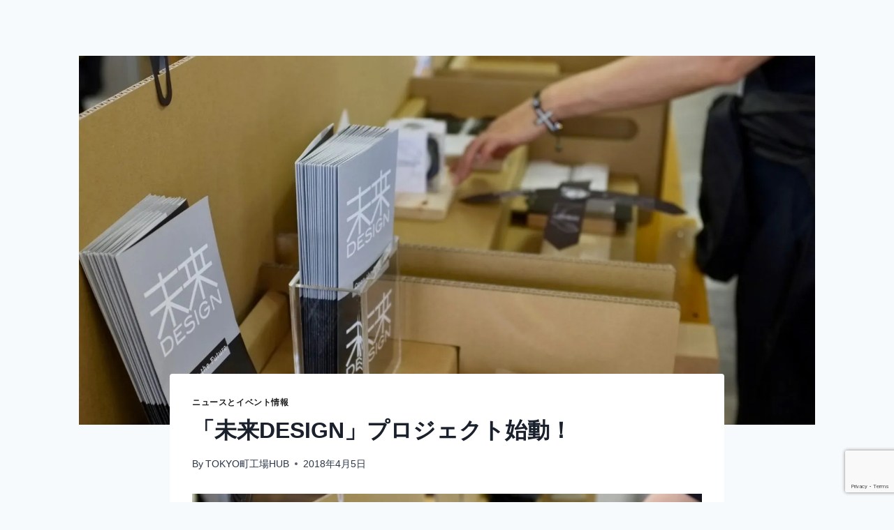

--- FILE ---
content_type: text/html; charset=UTF-8
request_url: https://tokyo-fabhub.com/mirai-design-project-pre-launch/
body_size: 19229
content:
<!doctype html>
<html lang="ja" class="no-js" itemtype="https://schema.org/Blog" itemscope>
<head>
<meta charset="UTF-8">
<meta name="viewport" content="width=device-width, initial-scale=1, minimum-scale=1">
<meta name='robots' content='index, follow, max-image-preview:large, max-snippet:-1, max-video-preview:-1' />
<style>img:is([sizes="auto" i], [sizes^="auto," i]) { contain-intrinsic-size: 3000px 1500px }</style>
<!-- This site is optimized with the Yoast SEO plugin v26.6 - https://yoast.com/wordpress/plugins/seo/ -->
<title>「未来DESIGN」プロジェクト始動！ - TOKYO町工場HUB</title>
<meta name="description" content="TOKYO町工場HUBが、ビジネス・プロデューサーとして参加している「未来DESIGN」プロジェクトが、いよいよ始動します！" />
<link rel="canonical" href="https://tokyo-fabhub.com/mirai-design-project-pre-launch/" />
<meta property="og:locale" content="ja_JP" />
<meta property="og:type" content="article" />
<meta property="og:title" content="「未来DESIGN」プロジェクト始動！ - TOKYO町工場HUB" />
<meta property="og:description" content="TOKYO町工場HUBが、ビジネス・プロデューサーとして参加している「未来DESIGN」プロジェクトが、いよいよ始動します！" />
<meta property="og:url" content="https://tokyo-fabhub.com/mirai-design-project-pre-launch/" />
<meta property="og:site_name" content="TOKYO町工場HUB" />
<meta property="article:publisher" content="https://www.facebook.com/tokyo.fabhub2017/" />
<meta property="article:published_time" content="2018-04-05T03:54:37+00:00" />
<meta property="article:modified_time" content="2018-11-04T08:44:36+00:00" />
<meta property="og:image" content="https://i1.wp.com/tokyo-fabhub.com/wp-content/uploads/2018/04/DSCF7315-1-e1522896232836.jpg?fit=1600%2C1066&ssl=1" />
<meta property="og:image:width" content="1600" />
<meta property="og:image:height" content="1066" />
<meta property="og:image:type" content="image/jpeg" />
<meta name="author" content="TOKYO町工場HUB" />
<meta name="twitter:card" content="summary_large_image" />
<meta name="twitter:creator" content="@Tokyo_FabHub" />
<meta name="twitter:site" content="@Tokyo_FabHub" />
<meta name="twitter:label1" content="執筆者" />
<meta name="twitter:data1" content="TOKYO町工場HUB" />
<script type="application/ld+json" class="yoast-schema-graph">{"@context":"https://schema.org","@graph":[{"@type":"Article","@id":"https://tokyo-fabhub.com/mirai-design-project-pre-launch/#article","isPartOf":{"@id":"https://tokyo-fabhub.com/mirai-design-project-pre-launch/"},"author":{"name":"TOKYO町工場HUB","@id":"https://tokyo-fabhub.com/#/schema/person/ac1e1bf63e4816e153218c7216e00278"},"headline":"「未来DESIGN」プロジェクト始動！","datePublished":"2018-04-05T03:54:37+00:00","dateModified":"2018-11-04T08:44:36+00:00","mainEntityOfPage":{"@id":"https://tokyo-fabhub.com/mirai-design-project-pre-launch/"},"wordCount":7,"commentCount":0,"publisher":{"@id":"https://tokyo-fabhub.com/#organization"},"image":{"@id":"https://tokyo-fabhub.com/mirai-design-project-pre-launch/#primaryimage"},"thumbnailUrl":"https://i0.wp.com/tokyo-fabhub.com/wp-content/uploads/2018/04/DSCF7315-1-e1522896232836.jpg?fit=1600%2C1066&ssl=1","articleSection":["ニュースとイベント情報"],"inLanguage":"ja","potentialAction":[{"@type":"CommentAction","name":"Comment","target":["https://tokyo-fabhub.com/mirai-design-project-pre-launch/#respond"]}]},{"@type":"WebPage","@id":"https://tokyo-fabhub.com/mirai-design-project-pre-launch/","url":"https://tokyo-fabhub.com/mirai-design-project-pre-launch/","name":"「未来DESIGN」プロジェクト始動！ - TOKYO町工場HUB","isPartOf":{"@id":"https://tokyo-fabhub.com/#website"},"primaryImageOfPage":{"@id":"https://tokyo-fabhub.com/mirai-design-project-pre-launch/#primaryimage"},"image":{"@id":"https://tokyo-fabhub.com/mirai-design-project-pre-launch/#primaryimage"},"thumbnailUrl":"https://i0.wp.com/tokyo-fabhub.com/wp-content/uploads/2018/04/DSCF7315-1-e1522896232836.jpg?fit=1600%2C1066&ssl=1","datePublished":"2018-04-05T03:54:37+00:00","dateModified":"2018-11-04T08:44:36+00:00","description":"TOKYO町工場HUBが、ビジネス・プロデューサーとして参加している「未来DESIGN」プロジェクトが、いよいよ始動します！","breadcrumb":{"@id":"https://tokyo-fabhub.com/mirai-design-project-pre-launch/#breadcrumb"},"inLanguage":"ja","potentialAction":[{"@type":"ReadAction","target":["https://tokyo-fabhub.com/mirai-design-project-pre-launch/"]}]},{"@type":"ImageObject","inLanguage":"ja","@id":"https://tokyo-fabhub.com/mirai-design-project-pre-launch/#primaryimage","url":"https://i0.wp.com/tokyo-fabhub.com/wp-content/uploads/2018/04/DSCF7315-1-e1522896232836.jpg?fit=1600%2C1066&ssl=1","contentUrl":"https://i0.wp.com/tokyo-fabhub.com/wp-content/uploads/2018/04/DSCF7315-1-e1522896232836.jpg?fit=1600%2C1066&ssl=1","width":1600,"height":1066},{"@type":"BreadcrumbList","@id":"https://tokyo-fabhub.com/mirai-design-project-pre-launch/#breadcrumb","itemListElement":[{"@type":"ListItem","position":1,"name":"Home","item":"https://tokyo-fabhub.com/"},{"@type":"ListItem","position":2,"name":"ニュースとイベント情報","item":"https://tokyo-fabhub.com/category/news/"},{"@type":"ListItem","position":3,"name":"「未来DESIGN」プロジェクト始動！"}]},{"@type":"WebSite","@id":"https://tokyo-fabhub.com/#website","url":"https://tokyo-fabhub.com/","name":"TOKYO町工場HUB","description":"町工場の新しいビジネスをプロデュース","publisher":{"@id":"https://tokyo-fabhub.com/#organization"},"potentialAction":[{"@type":"SearchAction","target":{"@type":"EntryPoint","urlTemplate":"https://tokyo-fabhub.com/?s={search_term_string}"},"query-input":{"@type":"PropertyValueSpecification","valueRequired":true,"valueName":"search_term_string"}}],"inLanguage":"ja"},{"@type":"Organization","@id":"https://tokyo-fabhub.com/#organization","name":"TOKYO町工場HUB","url":"https://tokyo-fabhub.com/","logo":{"@type":"ImageObject","inLanguage":"ja","@id":"https://tokyo-fabhub.com/#/schema/logo/image/","url":"https://i1.wp.com/tokyo-fabhub.com/wp-content/uploads/2019/01/My-Post-24-e1546479252286.png?fit=1000%2C1000&ssl=1","contentUrl":"https://i1.wp.com/tokyo-fabhub.com/wp-content/uploads/2019/01/My-Post-24-e1546479252286.png?fit=1000%2C1000&ssl=1","width":1000,"height":1000,"caption":"TOKYO町工場HUB"},"image":{"@id":"https://tokyo-fabhub.com/#/schema/logo/image/"},"sameAs":["https://www.facebook.com/tokyo.fabhub2017/","https://x.com/Tokyo_FabHub","https://www.youtube.com/channel/UCvQ-efWsHJT5INao0iRuPLQ"]},{"@type":"Person","@id":"https://tokyo-fabhub.com/#/schema/person/ac1e1bf63e4816e153218c7216e00278","name":"TOKYO町工場HUB","image":{"@type":"ImageObject","inLanguage":"ja","@id":"https://tokyo-fabhub.com/#/schema/person/image/","url":"https://secure.gravatar.com/avatar/51da9976ab81d3abddd1e44fa1e7e8cfc904efb3ea96a6336bd96b7862b4a580?s=96&d=mm&r=g","contentUrl":"https://secure.gravatar.com/avatar/51da9976ab81d3abddd1e44fa1e7e8cfc904efb3ea96a6336bd96b7862b4a580?s=96&d=mm&r=g","caption":"TOKYO町工場HUB"},"description":"TOKYO町工場HUBは、高い技術力を持つ多種多様な町工場100社以上のネットワークと様々な業種や分野をつなぎ、国内外に新しいビジネスをプロデュースする事業を展開しています。大学や研究機関、教育分野との共同にも取り組んでいます。","url":"https://tokyo-fabhub.com/author/fabhub/"}]}</script>
<!-- / Yoast SEO plugin. -->
<link rel='dns-prefetch' href='//stats.wp.com' />
<link rel='dns-prefetch' href='//fonts.googleapis.com' />
<link rel='dns-prefetch' href='//v0.wordpress.com' />
<link rel='preconnect' href='//i0.wp.com' />
<link rel='preconnect' href='//c0.wp.com' />
<link rel="alternate" type="application/rss+xml" title="TOKYO町工場HUB &raquo; フィード" href="https://tokyo-fabhub.com/feed/" />
<link rel="alternate" type="application/rss+xml" title="TOKYO町工場HUB &raquo; コメントフィード" href="https://tokyo-fabhub.com/comments/feed/" />
<script>document.documentElement.classList.remove( 'no-js' );</script>
<link rel="alternate" type="application/rss+xml" title="TOKYO町工場HUB &raquo; 「未来DESIGN」プロジェクト始動！ のコメントのフィード" href="https://tokyo-fabhub.com/mirai-design-project-pre-launch/feed/" />
<script>
window._wpemojiSettings = {"baseUrl":"https:\/\/s.w.org\/images\/core\/emoji\/16.0.1\/72x72\/","ext":".png","svgUrl":"https:\/\/s.w.org\/images\/core\/emoji\/16.0.1\/svg\/","svgExt":".svg","source":{"concatemoji":"https:\/\/tokyo-fabhub.com\/wp-includes\/js\/wp-emoji-release.min.js?ver=6.8.3"}};
/*! This file is auto-generated */
!function(s,n){var o,i,e;function c(e){try{var t={supportTests:e,timestamp:(new Date).valueOf()};sessionStorage.setItem(o,JSON.stringify(t))}catch(e){}}function p(e,t,n){e.clearRect(0,0,e.canvas.width,e.canvas.height),e.fillText(t,0,0);var t=new Uint32Array(e.getImageData(0,0,e.canvas.width,e.canvas.height).data),a=(e.clearRect(0,0,e.canvas.width,e.canvas.height),e.fillText(n,0,0),new Uint32Array(e.getImageData(0,0,e.canvas.width,e.canvas.height).data));return t.every(function(e,t){return e===a[t]})}function u(e,t){e.clearRect(0,0,e.canvas.width,e.canvas.height),e.fillText(t,0,0);for(var n=e.getImageData(16,16,1,1),a=0;a<n.data.length;a++)if(0!==n.data[a])return!1;return!0}function f(e,t,n,a){switch(t){case"flag":return n(e,"\ud83c\udff3\ufe0f\u200d\u26a7\ufe0f","\ud83c\udff3\ufe0f\u200b\u26a7\ufe0f")?!1:!n(e,"\ud83c\udde8\ud83c\uddf6","\ud83c\udde8\u200b\ud83c\uddf6")&&!n(e,"\ud83c\udff4\udb40\udc67\udb40\udc62\udb40\udc65\udb40\udc6e\udb40\udc67\udb40\udc7f","\ud83c\udff4\u200b\udb40\udc67\u200b\udb40\udc62\u200b\udb40\udc65\u200b\udb40\udc6e\u200b\udb40\udc67\u200b\udb40\udc7f");case"emoji":return!a(e,"\ud83e\udedf")}return!1}function g(e,t,n,a){var r="undefined"!=typeof WorkerGlobalScope&&self instanceof WorkerGlobalScope?new OffscreenCanvas(300,150):s.createElement("canvas"),o=r.getContext("2d",{willReadFrequently:!0}),i=(o.textBaseline="top",o.font="600 32px Arial",{});return e.forEach(function(e){i[e]=t(o,e,n,a)}),i}function t(e){var t=s.createElement("script");t.src=e,t.defer=!0,s.head.appendChild(t)}"undefined"!=typeof Promise&&(o="wpEmojiSettingsSupports",i=["flag","emoji"],n.supports={everything:!0,everythingExceptFlag:!0},e=new Promise(function(e){s.addEventListener("DOMContentLoaded",e,{once:!0})}),new Promise(function(t){var n=function(){try{var e=JSON.parse(sessionStorage.getItem(o));if("object"==typeof e&&"number"==typeof e.timestamp&&(new Date).valueOf()<e.timestamp+604800&&"object"==typeof e.supportTests)return e.supportTests}catch(e){}return null}();if(!n){if("undefined"!=typeof Worker&&"undefined"!=typeof OffscreenCanvas&&"undefined"!=typeof URL&&URL.createObjectURL&&"undefined"!=typeof Blob)try{var e="postMessage("+g.toString()+"("+[JSON.stringify(i),f.toString(),p.toString(),u.toString()].join(",")+"));",a=new Blob([e],{type:"text/javascript"}),r=new Worker(URL.createObjectURL(a),{name:"wpTestEmojiSupports"});return void(r.onmessage=function(e){c(n=e.data),r.terminate(),t(n)})}catch(e){}c(n=g(i,f,p,u))}t(n)}).then(function(e){for(var t in e)n.supports[t]=e[t],n.supports.everything=n.supports.everything&&n.supports[t],"flag"!==t&&(n.supports.everythingExceptFlag=n.supports.everythingExceptFlag&&n.supports[t]);n.supports.everythingExceptFlag=n.supports.everythingExceptFlag&&!n.supports.flag,n.DOMReady=!1,n.readyCallback=function(){n.DOMReady=!0}}).then(function(){return e}).then(function(){var e;n.supports.everything||(n.readyCallback(),(e=n.source||{}).concatemoji?t(e.concatemoji):e.wpemoji&&e.twemoji&&(t(e.twemoji),t(e.wpemoji)))}))}((window,document),window._wpemojiSettings);
</script>
<link rel='stylesheet' id='jetpack_related-posts-css' href='https://c0.wp.com/p/jetpack/15.3.1/modules/related-posts/related-posts.css' media='all' />
<style id='wp-emoji-styles-inline-css'>
img.wp-smiley, img.emoji {
display: inline !important;
border: none !important;
box-shadow: none !important;
height: 1em !important;
width: 1em !important;
margin: 0 0.07em !important;
vertical-align: -0.1em !important;
background: none !important;
padding: 0 !important;
}
</style>
<link rel='stylesheet' id='wp-block-library-css' href='https://c0.wp.com/c/6.8.3/wp-includes/css/dist/block-library/style.min.css' media='all' />
<style id='classic-theme-styles-inline-css'>
/*! This file is auto-generated */
.wp-block-button__link{color:#fff;background-color:#32373c;border-radius:9999px;box-shadow:none;text-decoration:none;padding:calc(.667em + 2px) calc(1.333em + 2px);font-size:1.125em}.wp-block-file__button{background:#32373c;color:#fff;text-decoration:none}
</style>
<link rel='stylesheet' id='mediaelement-css' href='https://c0.wp.com/c/6.8.3/wp-includes/js/mediaelement/mediaelementplayer-legacy.min.css' media='all' />
<link rel='stylesheet' id='wp-mediaelement-css' href='https://c0.wp.com/c/6.8.3/wp-includes/js/mediaelement/wp-mediaelement.min.css' media='all' />
<style id='jetpack-sharing-buttons-style-inline-css'>
.jetpack-sharing-buttons__services-list{display:flex;flex-direction:row;flex-wrap:wrap;gap:0;list-style-type:none;margin:5px;padding:0}.jetpack-sharing-buttons__services-list.has-small-icon-size{font-size:12px}.jetpack-sharing-buttons__services-list.has-normal-icon-size{font-size:16px}.jetpack-sharing-buttons__services-list.has-large-icon-size{font-size:24px}.jetpack-sharing-buttons__services-list.has-huge-icon-size{font-size:36px}@media print{.jetpack-sharing-buttons__services-list{display:none!important}}.editor-styles-wrapper .wp-block-jetpack-sharing-buttons{gap:0;padding-inline-start:0}ul.jetpack-sharing-buttons__services-list.has-background{padding:1.25em 2.375em}
</style>
<style id='global-styles-inline-css'>
:root{--wp--preset--aspect-ratio--square: 1;--wp--preset--aspect-ratio--4-3: 4/3;--wp--preset--aspect-ratio--3-4: 3/4;--wp--preset--aspect-ratio--3-2: 3/2;--wp--preset--aspect-ratio--2-3: 2/3;--wp--preset--aspect-ratio--16-9: 16/9;--wp--preset--aspect-ratio--9-16: 9/16;--wp--preset--color--black: #000000;--wp--preset--color--cyan-bluish-gray: #abb8c3;--wp--preset--color--white: #ffffff;--wp--preset--color--pale-pink: #f78da7;--wp--preset--color--vivid-red: #cf2e2e;--wp--preset--color--luminous-vivid-orange: #ff6900;--wp--preset--color--luminous-vivid-amber: #fcb900;--wp--preset--color--light-green-cyan: #7bdcb5;--wp--preset--color--vivid-green-cyan: #00d084;--wp--preset--color--pale-cyan-blue: #8ed1fc;--wp--preset--color--vivid-cyan-blue: #0693e3;--wp--preset--color--vivid-purple: #9b51e0;--wp--preset--color--theme-palette-1: var(--global-palette1);--wp--preset--color--theme-palette-2: var(--global-palette2);--wp--preset--color--theme-palette-3: var(--global-palette3);--wp--preset--color--theme-palette-4: var(--global-palette4);--wp--preset--color--theme-palette-5: var(--global-palette5);--wp--preset--color--theme-palette-6: var(--global-palette6);--wp--preset--color--theme-palette-7: var(--global-palette7);--wp--preset--color--theme-palette-8: var(--global-palette8);--wp--preset--color--theme-palette-9: var(--global-palette9);--wp--preset--color--theme-palette-10: var(--global-palette10);--wp--preset--color--theme-palette-11: var(--global-palette11);--wp--preset--color--theme-palette-12: var(--global-palette12);--wp--preset--color--theme-palette-13: var(--global-palette13);--wp--preset--color--theme-palette-14: var(--global-palette14);--wp--preset--color--theme-palette-15: var(--global-palette15);--wp--preset--gradient--vivid-cyan-blue-to-vivid-purple: linear-gradient(135deg,rgba(6,147,227,1) 0%,rgb(155,81,224) 100%);--wp--preset--gradient--light-green-cyan-to-vivid-green-cyan: linear-gradient(135deg,rgb(122,220,180) 0%,rgb(0,208,130) 100%);--wp--preset--gradient--luminous-vivid-amber-to-luminous-vivid-orange: linear-gradient(135deg,rgba(252,185,0,1) 0%,rgba(255,105,0,1) 100%);--wp--preset--gradient--luminous-vivid-orange-to-vivid-red: linear-gradient(135deg,rgba(255,105,0,1) 0%,rgb(207,46,46) 100%);--wp--preset--gradient--very-light-gray-to-cyan-bluish-gray: linear-gradient(135deg,rgb(238,238,238) 0%,rgb(169,184,195) 100%);--wp--preset--gradient--cool-to-warm-spectrum: linear-gradient(135deg,rgb(74,234,220) 0%,rgb(151,120,209) 20%,rgb(207,42,186) 40%,rgb(238,44,130) 60%,rgb(251,105,98) 80%,rgb(254,248,76) 100%);--wp--preset--gradient--blush-light-purple: linear-gradient(135deg,rgb(255,206,236) 0%,rgb(152,150,240) 100%);--wp--preset--gradient--blush-bordeaux: linear-gradient(135deg,rgb(254,205,165) 0%,rgb(254,45,45) 50%,rgb(107,0,62) 100%);--wp--preset--gradient--luminous-dusk: linear-gradient(135deg,rgb(255,203,112) 0%,rgb(199,81,192) 50%,rgb(65,88,208) 100%);--wp--preset--gradient--pale-ocean: linear-gradient(135deg,rgb(255,245,203) 0%,rgb(182,227,212) 50%,rgb(51,167,181) 100%);--wp--preset--gradient--electric-grass: linear-gradient(135deg,rgb(202,248,128) 0%,rgb(113,206,126) 100%);--wp--preset--gradient--midnight: linear-gradient(135deg,rgb(2,3,129) 0%,rgb(40,116,252) 100%);--wp--preset--font-size--small: var(--global-font-size-small);--wp--preset--font-size--medium: var(--global-font-size-medium);--wp--preset--font-size--large: var(--global-font-size-large);--wp--preset--font-size--x-large: 42px;--wp--preset--font-size--larger: var(--global-font-size-larger);--wp--preset--font-size--xxlarge: var(--global-font-size-xxlarge);--wp--preset--spacing--20: 0.44rem;--wp--preset--spacing--30: 0.67rem;--wp--preset--spacing--40: 1rem;--wp--preset--spacing--50: 1.5rem;--wp--preset--spacing--60: 2.25rem;--wp--preset--spacing--70: 3.38rem;--wp--preset--spacing--80: 5.06rem;--wp--preset--shadow--natural: 6px 6px 9px rgba(0, 0, 0, 0.2);--wp--preset--shadow--deep: 12px 12px 50px rgba(0, 0, 0, 0.4);--wp--preset--shadow--sharp: 6px 6px 0px rgba(0, 0, 0, 0.2);--wp--preset--shadow--outlined: 6px 6px 0px -3px rgba(255, 255, 255, 1), 6px 6px rgba(0, 0, 0, 1);--wp--preset--shadow--crisp: 6px 6px 0px rgba(0, 0, 0, 1);}:where(.is-layout-flex){gap: 0.5em;}:where(.is-layout-grid){gap: 0.5em;}body .is-layout-flex{display: flex;}.is-layout-flex{flex-wrap: wrap;align-items: center;}.is-layout-flex > :is(*, div){margin: 0;}body .is-layout-grid{display: grid;}.is-layout-grid > :is(*, div){margin: 0;}:where(.wp-block-columns.is-layout-flex){gap: 2em;}:where(.wp-block-columns.is-layout-grid){gap: 2em;}:where(.wp-block-post-template.is-layout-flex){gap: 1.25em;}:where(.wp-block-post-template.is-layout-grid){gap: 1.25em;}.has-black-color{color: var(--wp--preset--color--black) !important;}.has-cyan-bluish-gray-color{color: var(--wp--preset--color--cyan-bluish-gray) !important;}.has-white-color{color: var(--wp--preset--color--white) !important;}.has-pale-pink-color{color: var(--wp--preset--color--pale-pink) !important;}.has-vivid-red-color{color: var(--wp--preset--color--vivid-red) !important;}.has-luminous-vivid-orange-color{color: var(--wp--preset--color--luminous-vivid-orange) !important;}.has-luminous-vivid-amber-color{color: var(--wp--preset--color--luminous-vivid-amber) !important;}.has-light-green-cyan-color{color: var(--wp--preset--color--light-green-cyan) !important;}.has-vivid-green-cyan-color{color: var(--wp--preset--color--vivid-green-cyan) !important;}.has-pale-cyan-blue-color{color: var(--wp--preset--color--pale-cyan-blue) !important;}.has-vivid-cyan-blue-color{color: var(--wp--preset--color--vivid-cyan-blue) !important;}.has-vivid-purple-color{color: var(--wp--preset--color--vivid-purple) !important;}.has-black-background-color{background-color: var(--wp--preset--color--black) !important;}.has-cyan-bluish-gray-background-color{background-color: var(--wp--preset--color--cyan-bluish-gray) !important;}.has-white-background-color{background-color: var(--wp--preset--color--white) !important;}.has-pale-pink-background-color{background-color: var(--wp--preset--color--pale-pink) !important;}.has-vivid-red-background-color{background-color: var(--wp--preset--color--vivid-red) !important;}.has-luminous-vivid-orange-background-color{background-color: var(--wp--preset--color--luminous-vivid-orange) !important;}.has-luminous-vivid-amber-background-color{background-color: var(--wp--preset--color--luminous-vivid-amber) !important;}.has-light-green-cyan-background-color{background-color: var(--wp--preset--color--light-green-cyan) !important;}.has-vivid-green-cyan-background-color{background-color: var(--wp--preset--color--vivid-green-cyan) !important;}.has-pale-cyan-blue-background-color{background-color: var(--wp--preset--color--pale-cyan-blue) !important;}.has-vivid-cyan-blue-background-color{background-color: var(--wp--preset--color--vivid-cyan-blue) !important;}.has-vivid-purple-background-color{background-color: var(--wp--preset--color--vivid-purple) !important;}.has-black-border-color{border-color: var(--wp--preset--color--black) !important;}.has-cyan-bluish-gray-border-color{border-color: var(--wp--preset--color--cyan-bluish-gray) !important;}.has-white-border-color{border-color: var(--wp--preset--color--white) !important;}.has-pale-pink-border-color{border-color: var(--wp--preset--color--pale-pink) !important;}.has-vivid-red-border-color{border-color: var(--wp--preset--color--vivid-red) !important;}.has-luminous-vivid-orange-border-color{border-color: var(--wp--preset--color--luminous-vivid-orange) !important;}.has-luminous-vivid-amber-border-color{border-color: var(--wp--preset--color--luminous-vivid-amber) !important;}.has-light-green-cyan-border-color{border-color: var(--wp--preset--color--light-green-cyan) !important;}.has-vivid-green-cyan-border-color{border-color: var(--wp--preset--color--vivid-green-cyan) !important;}.has-pale-cyan-blue-border-color{border-color: var(--wp--preset--color--pale-cyan-blue) !important;}.has-vivid-cyan-blue-border-color{border-color: var(--wp--preset--color--vivid-cyan-blue) !important;}.has-vivid-purple-border-color{border-color: var(--wp--preset--color--vivid-purple) !important;}.has-vivid-cyan-blue-to-vivid-purple-gradient-background{background: var(--wp--preset--gradient--vivid-cyan-blue-to-vivid-purple) !important;}.has-light-green-cyan-to-vivid-green-cyan-gradient-background{background: var(--wp--preset--gradient--light-green-cyan-to-vivid-green-cyan) !important;}.has-luminous-vivid-amber-to-luminous-vivid-orange-gradient-background{background: var(--wp--preset--gradient--luminous-vivid-amber-to-luminous-vivid-orange) !important;}.has-luminous-vivid-orange-to-vivid-red-gradient-background{background: var(--wp--preset--gradient--luminous-vivid-orange-to-vivid-red) !important;}.has-very-light-gray-to-cyan-bluish-gray-gradient-background{background: var(--wp--preset--gradient--very-light-gray-to-cyan-bluish-gray) !important;}.has-cool-to-warm-spectrum-gradient-background{background: var(--wp--preset--gradient--cool-to-warm-spectrum) !important;}.has-blush-light-purple-gradient-background{background: var(--wp--preset--gradient--blush-light-purple) !important;}.has-blush-bordeaux-gradient-background{background: var(--wp--preset--gradient--blush-bordeaux) !important;}.has-luminous-dusk-gradient-background{background: var(--wp--preset--gradient--luminous-dusk) !important;}.has-pale-ocean-gradient-background{background: var(--wp--preset--gradient--pale-ocean) !important;}.has-electric-grass-gradient-background{background: var(--wp--preset--gradient--electric-grass) !important;}.has-midnight-gradient-background{background: var(--wp--preset--gradient--midnight) !important;}.has-small-font-size{font-size: var(--wp--preset--font-size--small) !important;}.has-medium-font-size{font-size: var(--wp--preset--font-size--medium) !important;}.has-large-font-size{font-size: var(--wp--preset--font-size--large) !important;}.has-x-large-font-size{font-size: var(--wp--preset--font-size--x-large) !important;}
:where(.wp-block-post-template.is-layout-flex){gap: 1.25em;}:where(.wp-block-post-template.is-layout-grid){gap: 1.25em;}
:where(.wp-block-columns.is-layout-flex){gap: 2em;}:where(.wp-block-columns.is-layout-grid){gap: 2em;}
:root :where(.wp-block-pullquote){font-size: 1.5em;line-height: 1.6;}
</style>
<!-- <link rel='stylesheet' id='sow-social-media-buttons-atom-ed23b0ac05d0-css' href='https://tokyo-fabhub.com/wp-content/uploads/siteorigin-widgets/sow-social-media-buttons-atom-ed23b0ac05d0.css?ver=6.8.3' media='all' /> -->
<!-- <link rel='stylesheet' id='whats-new-style-css' href='https://tokyo-fabhub.com/wp-content/plugins/whats-new-genarator/whats-new.css?ver=2.0.2' media='all' /> -->
<!-- <link rel='stylesheet' id='kadence-global-css' href='https://tokyo-fabhub.com/wp-content/themes/kadence/assets/css/global.min.css?ver=1.4.2' media='all' /> -->
<link rel="stylesheet" type="text/css" href="//tokyo-fabhub.com/wp-content/cache/wpfc-minified/jpvj5ujj/7q0yw.css" media="all"/>
<style id='kadence-global-inline-css'>
/* Kadence Base CSS */
:root{--global-palette1:#1c1c1d;--global-palette2:#215387;--global-palette3:#1A202C;--global-palette4:#2D3748;--global-palette5:#4A5568;--global-palette6:#718096;--global-palette7:#EDF2F7;--global-palette8:#F7FAFC;--global-palette9:#ffffff;--global-palette10:oklch(from var(--global-palette1) calc(l + 0.10 * (1 - l)) calc(c * 1.00) calc(h + 180) / 100%);--global-palette11:#13612e;--global-palette12:#1159af;--global-palette13:#b82105;--global-palette14:#f7630c;--global-palette15:#f5a524;--global-palette9rgb:255, 255, 255;--global-palette-highlight:var(--global-palette1);--global-palette-highlight-alt:var(--global-palette2);--global-palette-highlight-alt2:var(--global-palette9);--global-palette-btn-bg:var(--global-palette1);--global-palette-btn-bg-hover:var(--global-palette2);--global-palette-btn:var(--global-palette9);--global-palette-btn-hover:var(--global-palette9);--global-palette-btn-sec-bg:var(--global-palette7);--global-palette-btn-sec-bg-hover:var(--global-palette2);--global-palette-btn-sec:var(--global-palette3);--global-palette-btn-sec-hover:var(--global-palette9);--global-body-font-family:-apple-system,BlinkMacSystemFont,"Segoe UI",Roboto,Oxygen-Sans,Ubuntu,Cantarell,"Helvetica Neue",sans-serif, "Apple Color Emoji", "Segoe UI Emoji", "Segoe UI Symbol";--global-heading-font-family:inherit;--global-primary-nav-font-family:inherit;--global-fallback-font:sans-serif;--global-display-fallback-font:sans-serif;--global-content-width:1290px;--global-content-wide-width:calc(1290px + 230px);--global-content-narrow-width:842px;--global-content-edge-padding:1.5rem;--global-content-boxed-padding:2rem;--global-calc-content-width:calc(1290px - var(--global-content-edge-padding) - var(--global-content-edge-padding) );--wp--style--global--content-size:var(--global-calc-content-width);}.wp-site-blocks{--global-vw:calc( 100vw - ( 0.5 * var(--scrollbar-offset)));}body{background:var(--global-palette8);}body, input, select, optgroup, textarea{font-weight:400;font-size:17px;line-height:1.6;font-family:var(--global-body-font-family);color:var(--global-palette4);}.content-bg, body.content-style-unboxed .site{background:var(--global-palette9);}h1,h2,h3,h4,h5,h6{font-family:var(--global-heading-font-family);}h1{font-weight:700;font-size:32px;line-height:1.5;color:var(--global-palette3);}h2{font-weight:700;font-size:28px;line-height:1.5;color:var(--global-palette3);}h3{font-weight:700;font-size:24px;line-height:1.5;color:var(--global-palette3);}h4{font-weight:700;font-size:22px;line-height:1.5;color:var(--global-palette4);}h5{font-weight:700;font-size:20px;line-height:1.5;color:var(--global-palette4);}h6{font-weight:700;font-size:18px;line-height:1.5;color:var(--global-palette5);}.entry-hero .kadence-breadcrumbs{max-width:1290px;}.site-container, .site-header-row-layout-contained, .site-footer-row-layout-contained, .entry-hero-layout-contained, .comments-area, .alignfull > .wp-block-cover__inner-container, .alignwide > .wp-block-cover__inner-container{max-width:var(--global-content-width);}.content-width-narrow .content-container.site-container, .content-width-narrow .hero-container.site-container{max-width:var(--global-content-narrow-width);}@media all and (min-width: 1520px){.wp-site-blocks .content-container  .alignwide{margin-left:-115px;margin-right:-115px;width:unset;max-width:unset;}}@media all and (min-width: 1102px){.content-width-narrow .wp-site-blocks .content-container .alignwide{margin-left:-130px;margin-right:-130px;width:unset;max-width:unset;}}.content-style-boxed .wp-site-blocks .entry-content .alignwide{margin-left:calc( -1 * var( --global-content-boxed-padding ) );margin-right:calc( -1 * var( --global-content-boxed-padding ) );}.content-area{margin-top:5rem;margin-bottom:5rem;}@media all and (max-width: 1024px){.content-area{margin-top:3rem;margin-bottom:3rem;}}@media all and (max-width: 767px){.content-area{margin-top:2rem;margin-bottom:2rem;}}@media all and (max-width: 1024px){:root{--global-content-boxed-padding:2rem;}}@media all and (max-width: 767px){:root{--global-content-boxed-padding:1.5rem;}}.entry-content-wrap{padding:2rem;}@media all and (max-width: 1024px){.entry-content-wrap{padding:2rem;}}@media all and (max-width: 767px){.entry-content-wrap{padding:1.5rem;}}.entry.single-entry{box-shadow:0px 15px 15px -10px rgba(0,0,0,0.05);}.entry.loop-entry{box-shadow:0px 15px 15px -10px rgba(0,0,0,0.05);}.loop-entry .entry-content-wrap{padding:2rem;}@media all and (max-width: 1024px){.loop-entry .entry-content-wrap{padding:2rem;}}@media all and (max-width: 767px){.loop-entry .entry-content-wrap{padding:1.5rem;}}button, .button, .wp-block-button__link, input[type="button"], input[type="reset"], input[type="submit"], .fl-button, .elementor-button-wrapper .elementor-button, .wc-block-components-checkout-place-order-button, .wc-block-cart__submit{box-shadow:0px 0px 0px -7px rgba(0,0,0,0);}button:hover, button:focus, button:active, .button:hover, .button:focus, .button:active, .wp-block-button__link:hover, .wp-block-button__link:focus, .wp-block-button__link:active, input[type="button"]:hover, input[type="button"]:focus, input[type="button"]:active, input[type="reset"]:hover, input[type="reset"]:focus, input[type="reset"]:active, input[type="submit"]:hover, input[type="submit"]:focus, input[type="submit"]:active, .elementor-button-wrapper .elementor-button:hover, .elementor-button-wrapper .elementor-button:focus, .elementor-button-wrapper .elementor-button:active, .wc-block-cart__submit:hover{box-shadow:0px 15px 25px -7px rgba(0,0,0,0.1);}.kb-button.kb-btn-global-outline.kb-btn-global-inherit{padding-top:calc(px - 2px);padding-right:calc(px - 2px);padding-bottom:calc(px - 2px);padding-left:calc(px - 2px);}@media all and (max-width: 1024px){.mobile-transparent-header .entry-hero .entry-hero-container-inner{padding-top:80px;}}@media all and (max-width: 767px){.mobile-transparent-header .entry-hero .entry-hero-container-inner{padding-top:80px;}}.entry-hero.post-hero-section .entry-header{min-height:200px;}
/* Kadence Header CSS */
@media all and (max-width: 1024px){.mobile-transparent-header #masthead{position:absolute;left:0px;right:0px;z-index:100;}.kadence-scrollbar-fixer.mobile-transparent-header #masthead{right:var(--scrollbar-offset,0);}.mobile-transparent-header #masthead, .mobile-transparent-header .site-top-header-wrap .site-header-row-container-inner, .mobile-transparent-header .site-main-header-wrap .site-header-row-container-inner, .mobile-transparent-header .site-bottom-header-wrap .site-header-row-container-inner{background:transparent;}.site-header-row-tablet-layout-fullwidth, .site-header-row-tablet-layout-standard{padding:0px;}}@media all and (min-width: 1025px){.transparent-header #masthead{position:absolute;left:0px;right:0px;z-index:100;}.transparent-header.kadence-scrollbar-fixer #masthead{right:var(--scrollbar-offset,0);}.transparent-header #masthead, .transparent-header .site-top-header-wrap .site-header-row-container-inner, .transparent-header .site-main-header-wrap .site-header-row-container-inner, .transparent-header .site-bottom-header-wrap .site-header-row-container-inner{background:transparent;}}.site-branding a.brand img{max-width:200px;}.site-branding a.brand img.svg-logo-image{width:200px;}.site-branding{padding:0px 0px 0px 0px;}.site-branding .site-title{font-weight:700;font-size:26px;line-height:1.2;color:var(--global-palette3);}#masthead, #masthead .kadence-sticky-header.item-is-fixed:not(.item-at-start):not(.site-header-row-container):not(.site-main-header-wrap), #masthead .kadence-sticky-header.item-is-fixed:not(.item-at-start) > .site-header-row-container-inner{background:#ffffff;}.site-main-header-inner-wrap{min-height:80px;}.header-navigation .header-menu-container ul ul.sub-menu, .header-navigation .header-menu-container ul ul.submenu{background:var(--global-palette3);box-shadow:0px 2px 13px 0px rgba(0,0,0,0.1);}.header-navigation .header-menu-container ul ul li.menu-item, .header-menu-container ul.menu > li.kadence-menu-mega-enabled > ul > li.menu-item > a{border-bottom:1px solid rgba(255,255,255,0.1);border-radius:0px 0px 0px 0px;}.header-navigation .header-menu-container ul ul li.menu-item > a{width:200px;padding-top:1em;padding-bottom:1em;color:var(--global-palette8);font-size:12px;}.header-navigation .header-menu-container ul ul li.menu-item > a:hover{color:var(--global-palette9);background:var(--global-palette4);border-radius:0px 0px 0px 0px;}.header-navigation .header-menu-container ul ul li.menu-item.current-menu-item > a{color:var(--global-palette9);background:var(--global-palette4);border-radius:0px 0px 0px 0px;}.mobile-toggle-open-container .menu-toggle-open, .mobile-toggle-open-container .menu-toggle-open:focus{color:var(--global-palette5);padding:0.4em 0.6em 0.4em 0.6em;font-size:14px;}.mobile-toggle-open-container .menu-toggle-open.menu-toggle-style-bordered{border:1px solid currentColor;}.mobile-toggle-open-container .menu-toggle-open .menu-toggle-icon{font-size:20px;}.mobile-toggle-open-container .menu-toggle-open:hover, .mobile-toggle-open-container .menu-toggle-open:focus-visible{color:var(--global-palette-highlight);}.mobile-navigation ul li{font-size:14px;}.mobile-navigation ul li a{padding-top:1em;padding-bottom:1em;}.mobile-navigation ul li > a, .mobile-navigation ul li.menu-item-has-children > .drawer-nav-drop-wrap{color:var(--global-palette8);}.mobile-navigation ul li.current-menu-item > a, .mobile-navigation ul li.current-menu-item.menu-item-has-children > .drawer-nav-drop-wrap{color:var(--global-palette-highlight);}.mobile-navigation ul li.menu-item-has-children .drawer-nav-drop-wrap, .mobile-navigation ul li:not(.menu-item-has-children) a{border-bottom:1px solid rgba(255,255,255,0.1);}.mobile-navigation:not(.drawer-navigation-parent-toggle-true) ul li.menu-item-has-children .drawer-nav-drop-wrap button{border-left:1px solid rgba(255,255,255,0.1);}#mobile-drawer .drawer-header .drawer-toggle{padding:0.6em 0.15em 0.6em 0.15em;font-size:24px;}
</style>
<!-- <link rel='stylesheet' id='kadence-header-css' href='https://tokyo-fabhub.com/wp-content/themes/kadence/assets/css/header.min.css?ver=1.4.2' media='all' /> -->
<!-- <link rel='stylesheet' id='kadence-content-css' href='https://tokyo-fabhub.com/wp-content/themes/kadence/assets/css/content.min.css?ver=1.4.2' media='all' /> -->
<!-- <link rel='stylesheet' id='kadence-comments-css' href='https://tokyo-fabhub.com/wp-content/themes/kadence/assets/css/comments.min.css?ver=1.4.2' media='all' /> -->
<!-- <link rel='stylesheet' id='kadence-footer-css' href='https://tokyo-fabhub.com/wp-content/themes/kadence/assets/css/footer.min.css?ver=1.4.2' media='all' /> -->
<!-- <link rel='stylesheet' id='kadence_slider_css-css' href='https://tokyo-fabhub.com/wp-content/plugins/kadence-slider/css/ksp.css?ver=2.3.6' media='all' /> -->
<link rel="stylesheet" type="text/css" href="//tokyo-fabhub.com/wp-content/cache/wpfc-minified/9a6lpcy8/h7a0.css" media="all"/>
<link rel='stylesheet' id='redux-google-fonts-kadence_slider-css' href='https://fonts.googleapis.com/css?family=Raleway%3A800%2C600%2C400%2C300%2C200&#038;ver=6.8.3' media='all' />
<script id="jetpack_related-posts-js-extra">
var related_posts_js_options = {"post_heading":"h4"};
</script>
<script src="https://c0.wp.com/p/jetpack/15.3.1/_inc/build/related-posts/related-posts.min.js" id="jetpack_related-posts-js"></script>
<script src="https://c0.wp.com/c/6.8.3/wp-includes/js/tinymce/tinymce.min.js" id="wp-tinymce-root-js"></script>
<script src="https://c0.wp.com/c/6.8.3/wp-includes/js/tinymce/plugins/compat3x/plugin.min.js" id="wp-tinymce-js"></script>
<script src="https://c0.wp.com/c/6.8.3/wp-includes/js/jquery/jquery.min.js" id="jquery-core-js"></script>
<script src="https://c0.wp.com/c/6.8.3/wp-includes/js/jquery/jquery-migrate.min.js" id="jquery-migrate-js"></script>
<link rel="https://api.w.org/" href="https://tokyo-fabhub.com/wp-json/" /><link rel="alternate" title="JSON" type="application/json" href="https://tokyo-fabhub.com/wp-json/wp/v2/posts/3072" /><link rel="EditURI" type="application/rsd+xml" title="RSD" href="https://tokyo-fabhub.com/xmlrpc.php?rsd" />
<meta name="generator" content="WordPress 6.8.3" />
<link rel='shortlink' href='https://wp.me/p8B8ao-Ny' />
<link rel="alternate" title="oEmbed (JSON)" type="application/json+oembed" href="https://tokyo-fabhub.com/wp-json/oembed/1.0/embed?url=https%3A%2F%2Ftokyo-fabhub.com%2Fmirai-design-project-pre-launch%2F" />
<link rel="alternate" title="oEmbed (XML)" type="text/xml+oembed" href="https://tokyo-fabhub.com/wp-json/oembed/1.0/embed?url=https%3A%2F%2Ftokyo-fabhub.com%2Fmirai-design-project-pre-launch%2F&#038;format=xml" />
<style>img#wpstats{display:none}</style>
<link rel="pingback" href="https://tokyo-fabhub.com/xmlrpc.php"><link rel="icon" href="https://i0.wp.com/tokyo-fabhub.com/wp-content/uploads/2020/08/cropped-158b81c38e0a156556dc877470361310.jpg?fit=32%2C32&#038;ssl=1" sizes="32x32" />
<link rel="icon" href="https://i0.wp.com/tokyo-fabhub.com/wp-content/uploads/2020/08/cropped-158b81c38e0a156556dc877470361310.jpg?fit=192%2C192&#038;ssl=1" sizes="192x192" />
<link rel="apple-touch-icon" href="https://i0.wp.com/tokyo-fabhub.com/wp-content/uploads/2020/08/cropped-158b81c38e0a156556dc877470361310.jpg?fit=180%2C180&#038;ssl=1" />
<meta name="msapplication-TileImage" content="https://i0.wp.com/tokyo-fabhub.com/wp-content/uploads/2020/08/cropped-158b81c38e0a156556dc877470361310.jpg?fit=270%2C270&#038;ssl=1" />
</head>
<body class="wp-singular post-template-default single single-post postid-3072 single-format-standard wp-custom-logo wp-embed-responsive wp-theme-kadence footer-on-bottom hide-focus-outline link-style-standard content-title-style-normal content-width-narrow content-style-boxed content-vertical-padding-show non-transparent-header mobile-non-transparent-header">
<div id="wrapper" class="site wp-site-blocks">
<a class="skip-link screen-reader-text scroll-ignore" href="#main">内容をスキップ</a>
<header id="masthead" class="site-header" role="banner" itemtype="https://schema.org/WPHeader" itemscope>
<div id="main-header" class="site-header-wrap">
<div class="site-header-inner-wrap">
<div class="site-header-upper-wrap">
<div class="site-header-upper-inner-wrap">
</div>
</div>
</div>
</div>
<div id="mobile-header" class="site-mobile-header-wrap">
<div class="site-header-inner-wrap">
<div class="site-header-upper-wrap">
<div class="site-header-upper-inner-wrap">
<div class="site-main-header-wrap site-header-focus-item site-header-row-layout-standard site-header-row-tablet-layout-default site-header-row-mobile-layout-default ">
<div class="site-header-row-container-inner">
<div class="site-container">
<div class="site-main-header-inner-wrap site-header-row site-header-row-has-sides site-header-row-no-center">
<div class="site-header-main-section-left site-header-section site-header-section-left">
<div class="site-header-item site-header-focus-item" data-section="title_tagline">
<div class="site-branding mobile-site-branding branding-layout-standard branding-tablet-layout-inherit branding-mobile-layout-inherit"><a class="brand has-logo-image" href="https://tokyo-fabhub.com/" rel="home"><img width="4016" height="522" src="https://i0.wp.com/tokyo-fabhub.com/wp-content/uploads/2020/04/9d2618bb44776bee3c3d636ddd10b31b.png?fit=4016%2C522&amp;ssl=1" class="custom-logo" alt="TOKYO町工場HUB" decoding="async" fetchpriority="high" srcset="https://i0.wp.com/tokyo-fabhub.com/wp-content/uploads/2020/04/9d2618bb44776bee3c3d636ddd10b31b.png?w=4016&amp;ssl=1 4016w, https://i0.wp.com/tokyo-fabhub.com/wp-content/uploads/2020/04/9d2618bb44776bee3c3d636ddd10b31b.png?resize=300%2C39&amp;ssl=1 300w, https://i0.wp.com/tokyo-fabhub.com/wp-content/uploads/2020/04/9d2618bb44776bee3c3d636ddd10b31b.png?resize=1024%2C133&amp;ssl=1 1024w, https://i0.wp.com/tokyo-fabhub.com/wp-content/uploads/2020/04/9d2618bb44776bee3c3d636ddd10b31b.png?resize=768%2C100&amp;ssl=1 768w, https://i0.wp.com/tokyo-fabhub.com/wp-content/uploads/2020/04/9d2618bb44776bee3c3d636ddd10b31b.png?resize=1536%2C200&amp;ssl=1 1536w, https://i0.wp.com/tokyo-fabhub.com/wp-content/uploads/2020/04/9d2618bb44776bee3c3d636ddd10b31b.png?resize=2048%2C266&amp;ssl=1 2048w, https://i0.wp.com/tokyo-fabhub.com/wp-content/uploads/2020/04/9d2618bb44776bee3c3d636ddd10b31b.png?w=2580&amp;ssl=1 2580w, https://i0.wp.com/tokyo-fabhub.com/wp-content/uploads/2020/04/9d2618bb44776bee3c3d636ddd10b31b.png?w=3870&amp;ssl=1 3870w" sizes="(max-width: 4016px) 100vw, 4016px" data-attachment-id="15690" data-permalink="https://tokyo-fabhub.com/?attachment_id=15690" data-orig-file="https://i0.wp.com/tokyo-fabhub.com/wp-content/uploads/2020/04/9d2618bb44776bee3c3d636ddd10b31b.png?fit=4016%2C522&amp;ssl=1" data-orig-size="4016,522" data-comments-opened="1" data-image-meta="{&quot;aperture&quot;:&quot;0&quot;,&quot;credit&quot;:&quot;&quot;,&quot;camera&quot;:&quot;&quot;,&quot;caption&quot;:&quot;&quot;,&quot;created_timestamp&quot;:&quot;0&quot;,&quot;copyright&quot;:&quot;&quot;,&quot;focal_length&quot;:&quot;0&quot;,&quot;iso&quot;:&quot;0&quot;,&quot;shutter_speed&quot;:&quot;0&quot;,&quot;title&quot;:&quot;&quot;,&quot;orientation&quot;:&quot;0&quot;}" data-image-title="アセット 10@2x" data-image-description="" data-image-caption="" data-medium-file="https://i0.wp.com/tokyo-fabhub.com/wp-content/uploads/2020/04/9d2618bb44776bee3c3d636ddd10b31b.png?fit=300%2C39&amp;ssl=1" data-large-file="https://i0.wp.com/tokyo-fabhub.com/wp-content/uploads/2020/04/9d2618bb44776bee3c3d636ddd10b31b.png?fit=1024%2C133&amp;ssl=1" /><div class="site-title-wrap"><div class="site-title vs-md-false">TOKYO町工場HUB</div></div></a></div></div><!-- data-section="title_tagline" -->
</div>
<div class="site-header-main-section-right site-header-section site-header-section-right">
<div class="site-header-item site-header-focus-item site-header-item-navgation-popup-toggle" data-section="kadence_customizer_mobile_trigger">
<div class="mobile-toggle-open-container">
<button id="mobile-toggle" class="menu-toggle-open drawer-toggle menu-toggle-style-default" aria-label="メニューを開く" data-toggle-target="#mobile-drawer" data-toggle-body-class="showing-popup-drawer-from-right" aria-expanded="false" data-set-focus=".menu-toggle-close"
>
<span class="menu-toggle-icon"><span class="kadence-svg-iconset"><svg aria-hidden="true" class="kadence-svg-icon kadence-menu-svg" fill="currentColor" version="1.1" xmlns="http://www.w3.org/2000/svg" width="24" height="24" viewBox="0 0 24 24"><title>トグルメニュー</title><path d="M3 13h18c0.552 0 1-0.448 1-1s-0.448-1-1-1h-18c-0.552 0-1 0.448-1 1s0.448 1 1 1zM3 7h18c0.552 0 1-0.448 1-1s-0.448-1-1-1h-18c-0.552 0-1 0.448-1 1s0.448 1 1 1zM3 19h18c0.552 0 1-0.448 1-1s-0.448-1-1-1h-18c-0.552 0-1 0.448-1 1s0.448 1 1 1z"></path>
</svg></span></span>
</button>
</div>
</div><!-- data-section="mobile_trigger" -->
</div>
</div>
</div>
</div>
</div>
</div>
</div>
</div>
</div>
</header><!-- #masthead -->
<main id="inner-wrap" class="wrap kt-clear" role="main">
<div id="primary" class="content-area">
<div class="content-container site-container">
<div id="main" class="site-main">
<div class="content-wrap">
<div class="post-thumbnail article-post-thumbnail kadence-thumbnail-position-behind alignwide kadence-thumbnail-ratio-2-3">
<div class="post-thumbnail-inner">
<img width="1600" height="1066" src="https://i0.wp.com/tokyo-fabhub.com/wp-content/uploads/2018/04/DSCF7315-1-e1522896232836.jpg?fit=1600%2C1066&amp;ssl=1" class="post-top-featured wp-post-image" alt="" decoding="async" srcset="https://i0.wp.com/tokyo-fabhub.com/wp-content/uploads/2018/04/DSCF7315-1-e1522896232836.jpg?w=1600&amp;ssl=1 1600w, https://i0.wp.com/tokyo-fabhub.com/wp-content/uploads/2018/04/DSCF7315-1-e1522896232836.jpg?resize=840%2C560&amp;ssl=1 840w, https://i0.wp.com/tokyo-fabhub.com/wp-content/uploads/2018/04/DSCF7315-1-e1522896232836.jpg?resize=420%2C280&amp;ssl=1 420w, https://i0.wp.com/tokyo-fabhub.com/wp-content/uploads/2018/04/DSCF7315-1-e1522896232836.jpg?resize=960%2C640&amp;ssl=1 960w, https://i0.wp.com/tokyo-fabhub.com/wp-content/uploads/2018/04/DSCF7315-1-e1522896232836.jpg?resize=480%2C320&amp;ssl=1 480w" sizes="(max-width: 1600px) 100vw, 1600px" data-attachment-id="3073" data-permalink="https://tokyo-fabhub.com/mirai-design-project-pre-launch/dscf7315-1/" data-orig-file="https://i0.wp.com/tokyo-fabhub.com/wp-content/uploads/2018/04/DSCF7315-1-e1522896232836.jpg?fit=1600%2C1066&amp;ssl=1" data-orig-size="1600,1066" data-comments-opened="1" data-image-meta="{&quot;aperture&quot;:&quot;2.8&quot;,&quot;credit&quot;:&quot;&quot;,&quot;camera&quot;:&quot;FinePix X100&quot;,&quot;caption&quot;:&quot;&quot;,&quot;created_timestamp&quot;:&quot;1522505901&quot;,&quot;copyright&quot;:&quot;&quot;,&quot;focal_length&quot;:&quot;23&quot;,&quot;iso&quot;:&quot;250&quot;,&quot;shutter_speed&quot;:&quot;0.016666666666667&quot;,&quot;title&quot;:&quot;&quot;,&quot;orientation&quot;:&quot;0&quot;}" data-image-title="DSCF7315 (1)" data-image-description="" data-image-caption="" data-medium-file="https://i0.wp.com/tokyo-fabhub.com/wp-content/uploads/2018/04/DSCF7315-1-e1522896232836.jpg?fit=300%2C200&amp;ssl=1" data-large-file="https://i0.wp.com/tokyo-fabhub.com/wp-content/uploads/2018/04/DSCF7315-1-e1522896232836.jpg?fit=1024%2C683&amp;ssl=1" />		</div>
</div><!-- .post-thumbnail -->
<article id="post-3072" class="entry content-bg single-entry post-3072 post type-post status-publish format-standard has-post-thumbnail hentry category-news">
<div class="entry-content-wrap">
<header class="entry-header post-title title-align-inherit title-tablet-align-inherit title-mobile-align-inherit">
<div class="entry-taxonomies">
<span class="category-links term-links category-style-normal">
<a href="https://tokyo-fabhub.com/category/news/" rel="tag">ニュースとイベント情報</a>			</span>
</div><!-- .entry-taxonomies -->
<h1 class="entry-title">「未来DESIGN」プロジェクト始動！</h1><div class="entry-meta entry-meta-divider-dot">
<span class="posted-by"><span class="meta-label">By</span><span class="author vcard"><a class="url fn n" href="https://tokyo-fabhub.com/author/fabhub/">TOKYO町工場HUB</a></span></span>					<span class="posted-on">
<time class="entry-date published" datetime="2018-04-05T12:54:37+09:00" itemprop="datePublished">2018年4月5日</time><time class="updated" datetime="2018-11-04T17:44:36+09:00" itemprop="dateModified">2018年11月4日</time>					</span>
</div><!-- .entry-meta -->
</header><!-- .entry-header -->
<div class="entry-content single-content">
<p><img data-recalc-dims="1" decoding="async" data-attachment-id="3073" data-permalink="https://tokyo-fabhub.com/mirai-design-project-pre-launch/dscf7315-1/" data-orig-file="https://i0.wp.com/tokyo-fabhub.com/wp-content/uploads/2018/04/DSCF7315-1-e1522896232836.jpg?fit=1600%2C1066&amp;ssl=1" data-orig-size="1600,1066" data-comments-opened="1" data-image-meta="{&quot;aperture&quot;:&quot;2.8&quot;,&quot;credit&quot;:&quot;&quot;,&quot;camera&quot;:&quot;FinePix X100&quot;,&quot;caption&quot;:&quot;&quot;,&quot;created_timestamp&quot;:&quot;1522505901&quot;,&quot;copyright&quot;:&quot;&quot;,&quot;focal_length&quot;:&quot;23&quot;,&quot;iso&quot;:&quot;250&quot;,&quot;shutter_speed&quot;:&quot;0.016666666666667&quot;,&quot;title&quot;:&quot;&quot;,&quot;orientation&quot;:&quot;0&quot;}" data-image-title="DSCF7315 (1)" data-image-description="" data-image-caption="" data-medium-file="https://i0.wp.com/tokyo-fabhub.com/wp-content/uploads/2018/04/DSCF7315-1-e1522896232836.jpg?fit=300%2C200&amp;ssl=1" data-large-file="https://i0.wp.com/tokyo-fabhub.com/wp-content/uploads/2018/04/DSCF7315-1-e1522896232836.jpg?fit=1024%2C683&amp;ssl=1" class="alignnone size-full wp-image-3073" src="https://i0.wp.com/tokyo-fabhub.com/wp-content/uploads/2018/04/DSCF7315-1-e1522896232836.jpg?resize=1290%2C859&#038;ssl=1" alt="" width="1290" height="859" srcset="https://i0.wp.com/tokyo-fabhub.com/wp-content/uploads/2018/04/DSCF7315-1-e1522896232836.jpg?w=1600&amp;ssl=1 1600w, https://i0.wp.com/tokyo-fabhub.com/wp-content/uploads/2018/04/DSCF7315-1-e1522896232836.jpg?resize=840%2C560&amp;ssl=1 840w, https://i0.wp.com/tokyo-fabhub.com/wp-content/uploads/2018/04/DSCF7315-1-e1522896232836.jpg?resize=420%2C280&amp;ssl=1 420w, https://i0.wp.com/tokyo-fabhub.com/wp-content/uploads/2018/04/DSCF7315-1-e1522896232836.jpg?resize=960%2C640&amp;ssl=1 960w, https://i0.wp.com/tokyo-fabhub.com/wp-content/uploads/2018/04/DSCF7315-1-e1522896232836.jpg?resize=480%2C320&amp;ssl=1 480w" sizes="(max-width: 1290px) 100vw, 1290px" /></p>
<h2>足立区から生まれる新しいものづくりの試み</h2>
<p>TOKYO町工場HUBが、ビジネス・プロデューサーとして参加している<span style="color: #ff0000;"><strong>「未来DESIGN」プロジェクト</strong></span>が、いよいよ始動します！<strong>未来DESIGN</strong>は、足立区の<a href="https://www.adachi-miraiclub.jp/">あだち異業種交流会「未来クラブ」</a>が４年前から続けている「デザイン講座」から生まれたもので、「新しい豊かさ」をコンセプトに、作る側も使う側もワクワクするようなモノづくり・コトづくりを目指すものです。</p>
<p>未来デザインは、様々な分野のエキスパートが集結した協創プロジェクトのプラットフォームとして、新しい価値観を提案することを目指しています。</p>
<p><img data-recalc-dims="1" loading="lazy" decoding="async" data-attachment-id="3077" data-permalink="https://tokyo-fabhub.com/mirai-design-project-pre-launch/dscf7319-1/" data-orig-file="https://i0.wp.com/tokyo-fabhub.com/wp-content/uploads/2018/04/DSCF7319-1-e1522900024559.jpg?fit=1600%2C1063&amp;ssl=1" data-orig-size="1600,1063" data-comments-opened="1" data-image-meta="{&quot;aperture&quot;:&quot;2.8&quot;,&quot;credit&quot;:&quot;&quot;,&quot;camera&quot;:&quot;FinePix X100&quot;,&quot;caption&quot;:&quot;&quot;,&quot;created_timestamp&quot;:&quot;1522506526&quot;,&quot;copyright&quot;:&quot;&quot;,&quot;focal_length&quot;:&quot;23&quot;,&quot;iso&quot;:&quot;200&quot;,&quot;shutter_speed&quot;:&quot;0.011764705882353&quot;,&quot;title&quot;:&quot;&quot;,&quot;orientation&quot;:&quot;0&quot;}" data-image-title="DSCF7319 (1)" data-image-description="" data-image-caption="" data-medium-file="https://i0.wp.com/tokyo-fabhub.com/wp-content/uploads/2018/04/DSCF7319-1-e1522900024559.jpg?fit=300%2C199&amp;ssl=1" data-large-file="https://i0.wp.com/tokyo-fabhub.com/wp-content/uploads/2018/04/DSCF7319-1-e1522900024559.jpg?fit=1024%2C680&amp;ssl=1" class="alignnone size-full wp-image-3077" src="https://i0.wp.com/tokyo-fabhub.com/wp-content/uploads/2018/04/DSCF7319-1-e1522900024559.jpg?resize=1290%2C857&#038;ssl=1" alt="" width="1290" height="857" /></p>
<h2>舎人公園の千本祭りでお披露目</h2>
<p><strong>4月7日（土）、8日（日）</strong>の二日間に渡り、足立区の舎人公園で開催される<a href="http://adachikanko.net/topics/archives/16338">「千本桜祭り」</a>で未来DESIGNの製品が参考出品という形で初披露されます。現在、その出展の準備作業中。今回は各メンバーの製品を新しく魅せるパッケージをデザインしたり、展示するためのスタンドをダンボールで自主制作（プロのダンボール加工会社もメンバー）したりと、モノを未来のライフスタイルやワクワクするようなコトにどう結びつけていけるか、試行錯誤をしながら表現しています。</p>
<p>展示中は、お祭りに訪問してくださる人やご家族の方々に、わたくしたちの思いをお伝えし、みなさんと「未来のワクワク」を共有できるか、いろいろなご意見やご感想を伺いたいと思っています。</p>
<p>あいにく、桜は散ってしまっていますが、ぜひ散歩がてらお越しください！お待ちしています。</p>
<p><img data-recalc-dims="1" loading="lazy" decoding="async" data-attachment-id="3078" data-permalink="https://tokyo-fabhub.com/mirai-design-project-pre-launch/img_2863-1/" data-orig-file="https://i0.wp.com/tokyo-fabhub.com/wp-content/uploads/2018/04/IMG_2863-1-e1522900275844.jpg?fit=1600%2C1066&amp;ssl=1" data-orig-size="1600,1066" data-comments-opened="1" data-image-meta="{&quot;aperture&quot;:&quot;2.2&quot;,&quot;credit&quot;:&quot;&quot;,&quot;camera&quot;:&quot;iPhone 6s&quot;,&quot;caption&quot;:&quot;&quot;,&quot;created_timestamp&quot;:&quot;1522517285&quot;,&quot;copyright&quot;:&quot;&quot;,&quot;focal_length&quot;:&quot;4.15&quot;,&quot;iso&quot;:&quot;25&quot;,&quot;shutter_speed&quot;:&quot;0.03030303030303&quot;,&quot;title&quot;:&quot;&quot;,&quot;orientation&quot;:&quot;0&quot;}" data-image-title="IMG_2863 (1)" data-image-description="" data-image-caption="" data-medium-file="https://i0.wp.com/tokyo-fabhub.com/wp-content/uploads/2018/04/IMG_2863-1-e1522900275844.jpg?fit=300%2C200&amp;ssl=1" data-large-file="https://i0.wp.com/tokyo-fabhub.com/wp-content/uploads/2018/04/IMG_2863-1-e1522900275844.jpg?fit=1024%2C683&amp;ssl=1" class="alignnone size-full wp-image-3078" src="https://i0.wp.com/tokyo-fabhub.com/wp-content/uploads/2018/04/IMG_2863-1-e1522900275844.jpg?resize=1290%2C859&#038;ssl=1" alt="" width="1290" height="859" /></p>
<p><strong>「未来DESIGN」のリーフレットから</strong></p>
<p><img data-recalc-dims="1" loading="lazy" decoding="async" data-attachment-id="3076" data-permalink="https://tokyo-fabhub.com/mirai-design-project-pre-launch/%e3%83%95%e3%82%9a%e3%83%aa%e3%83%b3%e3%83%88/" data-orig-file="https://i0.wp.com/tokyo-fabhub.com/wp-content/uploads/2018/04/eb765ec61da91030d2d40c0f8bccdf9c.jpg?fit=842%2C595&amp;ssl=1" data-orig-size="842,595" data-comments-opened="1" data-image-meta="{&quot;aperture&quot;:&quot;0&quot;,&quot;credit&quot;:&quot;&quot;,&quot;camera&quot;:&quot;&quot;,&quot;caption&quot;:&quot;&quot;,&quot;created_timestamp&quot;:&quot;0&quot;,&quot;copyright&quot;:&quot;&quot;,&quot;focal_length&quot;:&quot;0&quot;,&quot;iso&quot;:&quot;0&quot;,&quot;shutter_speed&quot;:&quot;0&quot;,&quot;title&quot;:&quot;\u30d5\u309a\u30ea\u30f3\u30c8&quot;,&quot;orientation&quot;:&quot;1&quot;}" data-image-title="プリント" data-image-description="" data-image-caption="" data-medium-file="https://i0.wp.com/tokyo-fabhub.com/wp-content/uploads/2018/04/eb765ec61da91030d2d40c0f8bccdf9c.jpg?fit=300%2C212&amp;ssl=1" data-large-file="https://i0.wp.com/tokyo-fabhub.com/wp-content/uploads/2018/04/eb765ec61da91030d2d40c0f8bccdf9c.jpg?fit=842%2C595&amp;ssl=1" class="alignnone size-full wp-image-3076" src="https://i0.wp.com/tokyo-fabhub.com/wp-content/uploads/2018/04/eb765ec61da91030d2d40c0f8bccdf9c.jpg?resize=842%2C595&#038;ssl=1" alt="" width="842" height="595" srcset="https://i0.wp.com/tokyo-fabhub.com/wp-content/uploads/2018/04/eb765ec61da91030d2d40c0f8bccdf9c.jpg?w=842&amp;ssl=1 842w, https://i0.wp.com/tokyo-fabhub.com/wp-content/uploads/2018/04/eb765ec61da91030d2d40c0f8bccdf9c.jpg?resize=300%2C212&amp;ssl=1 300w, https://i0.wp.com/tokyo-fabhub.com/wp-content/uploads/2018/04/eb765ec61da91030d2d40c0f8bccdf9c.jpg?resize=768%2C543&amp;ssl=1 768w" sizes="auto, (max-width: 842px) 100vw, 842px" /></p>
<div id='jp-relatedposts' class='jp-relatedposts' >
<h3 class="jp-relatedposts-headline"><em>関連</em></h3>
</div></div><!-- .entry-content -->
<footer class="entry-footer">
</footer><!-- .entry-footer -->
</div>
</article><!-- #post-3072 -->
<div id="comments" class="comments-area">
<div id="respond" class="comment-respond">
<h3 id="reply-title" class="comment-reply-title">コメントを残す <small><a rel="nofollow" id="cancel-comment-reply-link" href="/mirai-design-project-pre-launch/#respond" style="display:none;">コメントをキャンセル</a></small></h3><form action="https://tokyo-fabhub.com/wp-comments-post.php" method="post" id="commentform" class="comment-form"><p class="comment-notes"><span id="email-notes">メールアドレスが公開されることはありません。</span> <span class="required-field-message"><span class="required">※</span> が付いている欄は必須項目です</span></p><p class="comment-form-comment comment-form-float-label"><textarea id="comment" name="comment" placeholder="コメントを残す..." cols="45" rows="8" maxlength="65525" aria-required="true" required="required"></textarea><label class="float-label" for="comment">コメント <span class="required">*</span></label></p><div class="comment-input-wrap has-url-field"><p class="comment-form-author"><input aria-label="名前" id="author" name="author" type="text" placeholder="John Doe" value="" size="30" maxlength="245" aria-required='true' required='required' /><label class="float-label" for="author">名前 <span class="required">*</span></label></p>
<p class="comment-form-email"><input aria-label="メール" id="email" name="email" type="email" placeholder="john@example.com" value="" size="30" maxlength="100" aria-describedby="email-notes" aria-required='true' required='required' /><label class="float-label" for="email">メール <span class="required">*</span></label></p>
<p class="comment-form-url"><input aria-label="サイト" id="url" name="url" type="url" placeholder="https://www.example.com" value="" size="30" maxlength="200" /><label class="float-label" for="url">サイト</label></p></div>
<p class="comment-form-cookies-consent"><input id="wp-comment-cookies-consent" name="wp-comment-cookies-consent" type="checkbox" value="yes" /> <label for="wp-comment-cookies-consent">次回のコメントで使用するためブラウザーに自分の名前、メールアドレス、サイトを保存する。</label></p>
<p class="comment-subscription-form"><input type="checkbox" name="subscribe_comments" id="subscribe_comments" value="subscribe" style="width: auto; -moz-appearance: checkbox; -webkit-appearance: checkbox;" /> <label class="subscribe-label" id="subscribe-label" for="subscribe_comments">新しいコメントをメールで通知</label></p><p class="comment-subscription-form"><input type="checkbox" name="subscribe_blog" id="subscribe_blog" value="subscribe" style="width: auto; -moz-appearance: checkbox; -webkit-appearance: checkbox;" /> <label class="subscribe-label" id="subscribe-blog-label" for="subscribe_blog">新しい投稿をメールで受け取る</label></p><p class="form-submit"><input name="submit" type="submit" id="submit" class="submit" value="コメントを送信" /> <input type='hidden' name='comment_post_ID' value='3072' id='comment_post_ID' />
<input type='hidden' name='comment_parent' id='comment_parent' value='0' />
</p><p style="display: none;"><input type="hidden" id="akismet_comment_nonce" name="akismet_comment_nonce" value="10e76424f1" /></p><p style="display: none !important;" class="akismet-fields-container" data-prefix="ak_"><label>&#916;<textarea name="ak_hp_textarea" cols="45" rows="8" maxlength="100"></textarea></label><input type="hidden" id="ak_js_1" name="ak_js" value="14"/><script>document.getElementById( "ak_js_1" ).setAttribute( "value", ( new Date() ).getTime() );</script></p></form>	</div><!-- #respond -->
</div><!-- #comments -->
</div>
</div><!-- #main -->
</div>
</div><!-- #primary -->
	</main><!-- #inner-wrap -->
<footer id="colophon" class="site-footer" role="contentinfo">
<div class="site-footer-wrap">
</div>
</footer><!-- #colophon -->
</div><!-- #wrapper -->
<script>document.documentElement.style.setProperty('--scrollbar-offset', window.innerWidth - document.documentElement.clientWidth + 'px' );</script>
<script type="speculationrules">
{"prefetch":[{"source":"document","where":{"and":[{"href_matches":"\/*"},{"not":{"href_matches":["\/wp-*.php","\/wp-admin\/*","\/wp-content\/uploads\/*","\/wp-content\/*","\/wp-content\/plugins\/*","\/wp-content\/themes\/kadence\/*","\/*\\?(.+)"]}},{"not":{"selector_matches":"a[rel~=\"nofollow\"]"}},{"not":{"selector_matches":".no-prefetch, .no-prefetch a"}}]},"eagerness":"conservative"}]}
</script>
<div id="mobile-drawer" class="popup-drawer popup-drawer-layout-sidepanel popup-drawer-animation-fade popup-drawer-side-right" data-drawer-target-string="#mobile-drawer"
>
<div class="drawer-overlay" data-drawer-target-string="#mobile-drawer"></div>
<div class="drawer-inner">
<div class="drawer-header">
<button class="menu-toggle-close drawer-toggle" aria-label="メニューを閉じる"  data-toggle-target="#mobile-drawer" data-toggle-body-class="showing-popup-drawer-from-right" aria-expanded="false" data-set-focus=".menu-toggle-open"
>
<span class="toggle-close-bar"></span>
<span class="toggle-close-bar"></span>
</button>
</div>
<div class="drawer-content mobile-drawer-content content-align-left content-valign-top">
<div class="site-header-item site-header-focus-item site-header-item-mobile-navigation mobile-navigation-layout-stretch-false" data-section="kadence_customizer_mobile_navigation">
<nav id="mobile-site-navigation" class="mobile-navigation drawer-navigation drawer-navigation-parent-toggle-false" role="navigation" aria-label="Primary Mobile">
<div class="mobile-menu-container drawer-menu-container">
</div>
</nav><!-- #site-navigation -->
</div><!-- data-section="mobile_navigation" -->
</div>
</div>
</div>
<div id="jp-carousel-loading-overlay">
<div id="jp-carousel-loading-wrapper">
<span id="jp-carousel-library-loading">&nbsp;</span>
</div>
</div>
<div class="jp-carousel-overlay" style="display: none;">
<div class="jp-carousel-container">
<!-- The Carousel Swiper -->
<div
class="jp-carousel-wrap swiper jp-carousel-swiper-container jp-carousel-transitions"
itemscope
itemtype="https://schema.org/ImageGallery">
<div class="jp-carousel swiper-wrapper"></div>
<div class="jp-swiper-button-prev swiper-button-prev">
<svg width="25" height="24" viewBox="0 0 25 24" fill="none" xmlns="http://www.w3.org/2000/svg">
<mask id="maskPrev" mask-type="alpha" maskUnits="userSpaceOnUse" x="8" y="6" width="9" height="12">
<path d="M16.2072 16.59L11.6496 12L16.2072 7.41L14.8041 6L8.8335 12L14.8041 18L16.2072 16.59Z" fill="white"/>
</mask>
<g mask="url(#maskPrev)">
<rect x="0.579102" width="23.8823" height="24" fill="#FFFFFF"/>
</g>
</svg>
</div>
<div class="jp-swiper-button-next swiper-button-next">
<svg width="25" height="24" viewBox="0 0 25 24" fill="none" xmlns="http://www.w3.org/2000/svg">
<mask id="maskNext" mask-type="alpha" maskUnits="userSpaceOnUse" x="8" y="6" width="8" height="12">
<path d="M8.59814 16.59L13.1557 12L8.59814 7.41L10.0012 6L15.9718 12L10.0012 18L8.59814 16.59Z" fill="white"/>
</mask>
<g mask="url(#maskNext)">
<rect x="0.34375" width="23.8822" height="24" fill="#FFFFFF"/>
</g>
</svg>
</div>
</div>
<!-- The main close buton -->
<div class="jp-carousel-close-hint">
<svg width="25" height="24" viewBox="0 0 25 24" fill="none" xmlns="http://www.w3.org/2000/svg">
<mask id="maskClose" mask-type="alpha" maskUnits="userSpaceOnUse" x="5" y="5" width="15" height="14">
<path d="M19.3166 6.41L17.9135 5L12.3509 10.59L6.78834 5L5.38525 6.41L10.9478 12L5.38525 17.59L6.78834 19L12.3509 13.41L17.9135 19L19.3166 17.59L13.754 12L19.3166 6.41Z" fill="white"/>
</mask>
<g mask="url(#maskClose)">
<rect x="0.409668" width="23.8823" height="24" fill="#FFFFFF"/>
</g>
</svg>
</div>
<!-- Image info, comments and meta -->
<div class="jp-carousel-info">
<div class="jp-carousel-info-footer">
<div class="jp-carousel-pagination-container">
<div class="jp-swiper-pagination swiper-pagination"></div>
<div class="jp-carousel-pagination"></div>
</div>
<div class="jp-carousel-photo-title-container">
<h2 class="jp-carousel-photo-caption"></h2>
</div>
<div class="jp-carousel-photo-icons-container">
<a href="#" class="jp-carousel-icon-btn jp-carousel-icon-info" aria-label="写真のメタデータ表示を切り替え">
<span class="jp-carousel-icon">
<svg width="25" height="24" viewBox="0 0 25 24" fill="none" xmlns="http://www.w3.org/2000/svg">
<mask id="maskInfo" mask-type="alpha" maskUnits="userSpaceOnUse" x="2" y="2" width="21" height="20">
<path fill-rule="evenodd" clip-rule="evenodd" d="M12.7537 2C7.26076 2 2.80273 6.48 2.80273 12C2.80273 17.52 7.26076 22 12.7537 22C18.2466 22 22.7046 17.52 22.7046 12C22.7046 6.48 18.2466 2 12.7537 2ZM11.7586 7V9H13.7488V7H11.7586ZM11.7586 11V17H13.7488V11H11.7586ZM4.79292 12C4.79292 16.41 8.36531 20 12.7537 20C17.142 20 20.7144 16.41 20.7144 12C20.7144 7.59 17.142 4 12.7537 4C8.36531 4 4.79292 7.59 4.79292 12Z" fill="white"/>
</mask>
<g mask="url(#maskInfo)">
<rect x="0.8125" width="23.8823" height="24" fill="#FFFFFF"/>
</g>
</svg>
</span>
</a>
<a href="#" class="jp-carousel-icon-btn jp-carousel-icon-comments" aria-label="写真のコメント表示を切り替え">
<span class="jp-carousel-icon">
<svg width="25" height="24" viewBox="0 0 25 24" fill="none" xmlns="http://www.w3.org/2000/svg">
<mask id="maskComments" mask-type="alpha" maskUnits="userSpaceOnUse" x="2" y="2" width="21" height="20">
<path fill-rule="evenodd" clip-rule="evenodd" d="M4.3271 2H20.2486C21.3432 2 22.2388 2.9 22.2388 4V16C22.2388 17.1 21.3432 18 20.2486 18H6.31729L2.33691 22V4C2.33691 2.9 3.2325 2 4.3271 2ZM6.31729 16H20.2486V4H4.3271V18L6.31729 16Z" fill="white"/>
</mask>
<g mask="url(#maskComments)">
<rect x="0.34668" width="23.8823" height="24" fill="#FFFFFF"/>
</g>
</svg>
<span class="jp-carousel-has-comments-indicator" aria-label="この画像にはコメントがあります。"></span>
</span>
</a>
</div>
</div>
<div class="jp-carousel-info-extra">
<div class="jp-carousel-info-content-wrapper">
<div class="jp-carousel-photo-title-container">
<h2 class="jp-carousel-photo-title"></h2>
</div>
<div class="jp-carousel-comments-wrapper">
<div id="jp-carousel-comments-loading">
<span>コメントを読み込み中…</span>
</div>
<div class="jp-carousel-comments"></div>
<div id="jp-carousel-comment-form-container">
<span id="jp-carousel-comment-form-spinner">&nbsp;</span>
<div id="jp-carousel-comment-post-results"></div>
<form id="jp-carousel-comment-form">
<label for="jp-carousel-comment-form-comment-field" class="screen-reader-text">コメントをどうぞ</label>
<textarea
name="comment"
class="jp-carousel-comment-form-field jp-carousel-comment-form-textarea"
id="jp-carousel-comment-form-comment-field"
placeholder="コメントをどうぞ"
></textarea>
<div id="jp-carousel-comment-form-submit-and-info-wrapper">
<div id="jp-carousel-comment-form-commenting-as">
<fieldset>
<label for="jp-carousel-comment-form-email-field">メール (必須)</label>
<input type="text" name="email" class="jp-carousel-comment-form-field jp-carousel-comment-form-text-field" id="jp-carousel-comment-form-email-field" />
</fieldset>
<fieldset>
<label for="jp-carousel-comment-form-author-field">名前 (必須)</label>
<input type="text" name="author" class="jp-carousel-comment-form-field jp-carousel-comment-form-text-field" id="jp-carousel-comment-form-author-field" />
</fieldset>
<fieldset>
<label for="jp-carousel-comment-form-url-field">サイト</label>
<input type="text" name="url" class="jp-carousel-comment-form-field jp-carousel-comment-form-text-field" id="jp-carousel-comment-form-url-field" />
</fieldset>
</div>
<input
type="submit"
name="submit"
class="jp-carousel-comment-form-button"
id="jp-carousel-comment-form-button-submit"
value="コメントを送信" />
</div>
</form>
</div>
</div>
<div class="jp-carousel-image-meta">
<div class="jp-carousel-title-and-caption">
<div class="jp-carousel-photo-info">
<h3 class="jp-carousel-caption" itemprop="caption description"></h3>
</div>
<div class="jp-carousel-photo-description"></div>
</div>
<ul class="jp-carousel-image-exif" style="display: none;"></ul>
<a class="jp-carousel-image-download" href="#" target="_blank" style="display: none;">
<svg width="25" height="24" viewBox="0 0 25 24" fill="none" xmlns="http://www.w3.org/2000/svg">
<mask id="mask0" mask-type="alpha" maskUnits="userSpaceOnUse" x="3" y="3" width="19" height="18">
<path fill-rule="evenodd" clip-rule="evenodd" d="M5.84615 5V19H19.7775V12H21.7677V19C21.7677 20.1 20.8721 21 19.7775 21H5.84615C4.74159 21 3.85596 20.1 3.85596 19V5C3.85596 3.9 4.74159 3 5.84615 3H12.8118V5H5.84615ZM14.802 5V3H21.7677V10H19.7775V6.41L9.99569 16.24L8.59261 14.83L18.3744 5H14.802Z" fill="white"/>
</mask>
<g mask="url(#mask0)">
<rect x="0.870605" width="23.8823" height="24" fill="#FFFFFF"/>
</g>
</svg>
<span class="jp-carousel-download-text"></span>
</a>
<div class="jp-carousel-image-map" style="display: none;"></div>
</div>
</div>
</div>
</div>
</div>
</div>
<link rel='stylesheet' id='jetpack-swiper-library-css' href='https://c0.wp.com/p/jetpack/15.3.1/_inc/blocks/swiper.css' media='all' />
<link rel='stylesheet' id='jetpack-carousel-css' href='https://c0.wp.com/p/jetpack/15.3.1/modules/carousel/jetpack-carousel.css' media='all' />
<script src="https://c0.wp.com/c/6.8.3/wp-includes/js/dist/hooks.min.js" id="wp-hooks-js"></script>
<script src="https://c0.wp.com/c/6.8.3/wp-includes/js/dist/i18n.min.js" id="wp-i18n-js"></script>
<script id="wp-i18n-js-after">
wp.i18n.setLocaleData( { 'text direction\u0004ltr': [ 'ltr' ] } );
</script>
<script src="https://tokyo-fabhub.com/wp-content/plugins/contact-form-7/includes/swv/js/index.js?ver=6.1.4" id="swv-js"></script>
<script id="contact-form-7-js-translations">
( function( domain, translations ) {
var localeData = translations.locale_data[ domain ] || translations.locale_data.messages;
localeData[""].domain = domain;
wp.i18n.setLocaleData( localeData, domain );
} )( "contact-form-7", {"translation-revision-date":"2025-11-30 08:12:23+0000","generator":"GlotPress\/4.0.3","domain":"messages","locale_data":{"messages":{"":{"domain":"messages","plural-forms":"nplurals=1; plural=0;","lang":"ja_JP"},"This contact form is placed in the wrong place.":["\u3053\u306e\u30b3\u30f3\u30bf\u30af\u30c8\u30d5\u30a9\u30fc\u30e0\u306f\u9593\u9055\u3063\u305f\u4f4d\u7f6e\u306b\u7f6e\u304b\u308c\u3066\u3044\u307e\u3059\u3002"],"Error:":["\u30a8\u30e9\u30fc:"]}},"comment":{"reference":"includes\/js\/index.js"}} );
</script>
<script id="contact-form-7-js-before">
var wpcf7 = {
"api": {
"root": "https:\/\/tokyo-fabhub.com\/wp-json\/",
"namespace": "contact-form-7\/v1"
}
};
</script>
<script src="https://tokyo-fabhub.com/wp-content/plugins/contact-form-7/includes/js/index.js?ver=6.1.4" id="contact-form-7-js"></script>
<script src="https://c0.wp.com/c/6.8.3/wp-includes/js/comment-reply.min.js" id="comment-reply-js" async data-wp-strategy="async"></script>
<script id="kadence-navigation-js-extra">
var kadenceConfig = {"screenReader":{"expand":"\u5b50\u30e1\u30cb\u30e5\u30fc","expandOf":"\u306e\u5b50\u30e1\u30cb\u30e5\u30fc","collapse":"\u5b50\u30e1\u30cb\u30e5\u30fc","collapseOf":"\u306e\u5b50\u30e1\u30cb\u30e5\u30fc"},"breakPoints":{"desktop":"1024","tablet":768},"scrollOffset":"0"};
</script>
<script src="https://tokyo-fabhub.com/wp-content/themes/kadence/assets/js/navigation.min.js?ver=1.4.2" id="kadence-navigation-js" async></script>
<script src="https://www.google.com/recaptcha/api.js?render=6LcT08cUAAAAABevAi7Z2VAuBULxfIMZuVr9ym-I&amp;ver=3.0" id="google-recaptcha-js"></script>
<script src="https://c0.wp.com/c/6.8.3/wp-includes/js/dist/vendor/wp-polyfill.min.js" id="wp-polyfill-js"></script>
<script id="wpcf7-recaptcha-js-before">
var wpcf7_recaptcha = {
"sitekey": "6LcT08cUAAAAABevAi7Z2VAuBULxfIMZuVr9ym-I",
"actions": {
"homepage": "homepage",
"contactform": "contactform"
}
};
</script>
<script src="https://tokyo-fabhub.com/wp-content/plugins/contact-form-7/modules/recaptcha/index.js?ver=6.1.4" id="wpcf7-recaptcha-js"></script>
<script id="jetpack-stats-js-before">
_stq = window._stq || [];
_stq.push([ "view", JSON.parse("{\"v\":\"ext\",\"blog\":\"127060220\",\"post\":\"3072\",\"tz\":\"9\",\"srv\":\"tokyo-fabhub.com\",\"j\":\"1:15.3.1\"}") ]);
_stq.push([ "clickTrackerInit", "127060220", "3072" ]);
</script>
<script src="https://stats.wp.com/e-202551.js" id="jetpack-stats-js" defer data-wp-strategy="defer"></script>
<script id="jetpack-carousel-js-extra">
var jetpackSwiperLibraryPath = {"url":"https:\/\/tokyo-fabhub.com\/wp-content\/plugins\/jetpack\/_inc\/blocks\/swiper.js"};
var jetpackCarouselStrings = {"widths":[370,700,1000,1200,1400,2000],"is_logged_in":"","lang":"ja","ajaxurl":"https:\/\/tokyo-fabhub.com\/wp-admin\/admin-ajax.php","nonce":"df13d35d36","display_exif":"1","display_comments":"1","single_image_gallery":"1","single_image_gallery_media_file":"","background_color":"black","comment":"\u30b3\u30e1\u30f3\u30c8","post_comment":"\u30b3\u30e1\u30f3\u30c8\u3092\u9001\u4fe1","write_comment":"\u30b3\u30e1\u30f3\u30c8\u3092\u3069\u3046\u305e","loading_comments":"\u30b3\u30e1\u30f3\u30c8\u3092\u8aad\u307f\u8fbc\u307f\u4e2d\u2026","image_label":"\u753b\u50cf\u3092\u30d5\u30eb\u30b9\u30af\u30ea\u30fc\u30f3\u3067\u958b\u304d\u307e\u3059\u3002","download_original":"\u30d5\u30eb\u30b5\u30a4\u30ba\u8868\u793a <span class=\"photo-size\">{0}<span class=\"photo-size-times\">\u00d7<\/span>{1}<\/span>","no_comment_text":"\u30b3\u30e1\u30f3\u30c8\u306e\u30e1\u30c3\u30bb\u30fc\u30b8\u3092\u3054\u8a18\u5165\u304f\u3060\u3055\u3044\u3002","no_comment_email":"\u30b3\u30e1\u30f3\u30c8\u3059\u308b\u306b\u306f\u30e1\u30fc\u30eb\u30a2\u30c9\u30ec\u30b9\u3092\u3054\u8a18\u5165\u304f\u3060\u3055\u3044\u3002","no_comment_author":"\u30b3\u30e1\u30f3\u30c8\u3059\u308b\u306b\u306f\u304a\u540d\u524d\u3092\u3054\u8a18\u5165\u304f\u3060\u3055\u3044\u3002","comment_post_error":"\u30b3\u30e1\u30f3\u30c8\u6295\u7a3f\u306e\u969b\u306b\u30a8\u30e9\u30fc\u304c\u767a\u751f\u3057\u307e\u3057\u305f\u3002\u5f8c\u307b\u3069\u3082\u3046\u4e00\u5ea6\u304a\u8a66\u3057\u304f\u3060\u3055\u3044\u3002","comment_approved":"\u30b3\u30e1\u30f3\u30c8\u304c\u627f\u8a8d\u3055\u308c\u307e\u3057\u305f\u3002","comment_unapproved":"\u30b3\u30e1\u30f3\u30c8\u306f\u627f\u8a8d\u5f85\u3061\u4e2d\u3067\u3059\u3002","camera":"\u30ab\u30e1\u30e9","aperture":"\u7d5e\u308a","shutter_speed":"\u30b7\u30e3\u30c3\u30bf\u30fc\u30b9\u30d4\u30fc\u30c9","focal_length":"\u7126\u70b9\u8ddd\u96e2","copyright":"\u8457\u4f5c\u6a29\u8868\u793a","comment_registration":"0","require_name_email":"1","login_url":"https:\/\/tokyo-fabhub.com\/wp-login.php?redirect_to=https%3A%2F%2Ftokyo-fabhub.com%2Fmirai-design-project-pre-launch%2F","blog_id":"1","meta_data":["camera","aperture","shutter_speed","focal_length","copyright"]};
</script>
<script src="https://c0.wp.com/p/jetpack/15.3.1/_inc/build/carousel/jetpack-carousel.min.js" id="jetpack-carousel-js"></script>
<script defer src="https://tokyo-fabhub.com/wp-content/plugins/akismet/_inc/akismet-frontend.js?ver=1762980317" id="akismet-frontend-js"></script>
</body>
</html><!-- WP Fastest Cache file was created in 0.109 seconds, on 2025年12月16日 @ 9:20 PM --><!-- via php -->

--- FILE ---
content_type: text/html; charset=utf-8
request_url: https://www.google.com/recaptcha/api2/anchor?ar=1&k=6LcT08cUAAAAABevAi7Z2VAuBULxfIMZuVr9ym-I&co=aHR0cHM6Ly90b2t5by1mYWJodWIuY29tOjQ0Mw..&hl=en&v=PoyoqOPhxBO7pBk68S4YbpHZ&size=invisible&anchor-ms=20000&execute-ms=30000&cb=5746y6cptz8w
body_size: 48542
content:
<!DOCTYPE HTML><html dir="ltr" lang="en"><head><meta http-equiv="Content-Type" content="text/html; charset=UTF-8">
<meta http-equiv="X-UA-Compatible" content="IE=edge">
<title>reCAPTCHA</title>
<style type="text/css">
/* cyrillic-ext */
@font-face {
  font-family: 'Roboto';
  font-style: normal;
  font-weight: 400;
  font-stretch: 100%;
  src: url(//fonts.gstatic.com/s/roboto/v48/KFO7CnqEu92Fr1ME7kSn66aGLdTylUAMa3GUBHMdazTgWw.woff2) format('woff2');
  unicode-range: U+0460-052F, U+1C80-1C8A, U+20B4, U+2DE0-2DFF, U+A640-A69F, U+FE2E-FE2F;
}
/* cyrillic */
@font-face {
  font-family: 'Roboto';
  font-style: normal;
  font-weight: 400;
  font-stretch: 100%;
  src: url(//fonts.gstatic.com/s/roboto/v48/KFO7CnqEu92Fr1ME7kSn66aGLdTylUAMa3iUBHMdazTgWw.woff2) format('woff2');
  unicode-range: U+0301, U+0400-045F, U+0490-0491, U+04B0-04B1, U+2116;
}
/* greek-ext */
@font-face {
  font-family: 'Roboto';
  font-style: normal;
  font-weight: 400;
  font-stretch: 100%;
  src: url(//fonts.gstatic.com/s/roboto/v48/KFO7CnqEu92Fr1ME7kSn66aGLdTylUAMa3CUBHMdazTgWw.woff2) format('woff2');
  unicode-range: U+1F00-1FFF;
}
/* greek */
@font-face {
  font-family: 'Roboto';
  font-style: normal;
  font-weight: 400;
  font-stretch: 100%;
  src: url(//fonts.gstatic.com/s/roboto/v48/KFO7CnqEu92Fr1ME7kSn66aGLdTylUAMa3-UBHMdazTgWw.woff2) format('woff2');
  unicode-range: U+0370-0377, U+037A-037F, U+0384-038A, U+038C, U+038E-03A1, U+03A3-03FF;
}
/* math */
@font-face {
  font-family: 'Roboto';
  font-style: normal;
  font-weight: 400;
  font-stretch: 100%;
  src: url(//fonts.gstatic.com/s/roboto/v48/KFO7CnqEu92Fr1ME7kSn66aGLdTylUAMawCUBHMdazTgWw.woff2) format('woff2');
  unicode-range: U+0302-0303, U+0305, U+0307-0308, U+0310, U+0312, U+0315, U+031A, U+0326-0327, U+032C, U+032F-0330, U+0332-0333, U+0338, U+033A, U+0346, U+034D, U+0391-03A1, U+03A3-03A9, U+03B1-03C9, U+03D1, U+03D5-03D6, U+03F0-03F1, U+03F4-03F5, U+2016-2017, U+2034-2038, U+203C, U+2040, U+2043, U+2047, U+2050, U+2057, U+205F, U+2070-2071, U+2074-208E, U+2090-209C, U+20D0-20DC, U+20E1, U+20E5-20EF, U+2100-2112, U+2114-2115, U+2117-2121, U+2123-214F, U+2190, U+2192, U+2194-21AE, U+21B0-21E5, U+21F1-21F2, U+21F4-2211, U+2213-2214, U+2216-22FF, U+2308-230B, U+2310, U+2319, U+231C-2321, U+2336-237A, U+237C, U+2395, U+239B-23B7, U+23D0, U+23DC-23E1, U+2474-2475, U+25AF, U+25B3, U+25B7, U+25BD, U+25C1, U+25CA, U+25CC, U+25FB, U+266D-266F, U+27C0-27FF, U+2900-2AFF, U+2B0E-2B11, U+2B30-2B4C, U+2BFE, U+3030, U+FF5B, U+FF5D, U+1D400-1D7FF, U+1EE00-1EEFF;
}
/* symbols */
@font-face {
  font-family: 'Roboto';
  font-style: normal;
  font-weight: 400;
  font-stretch: 100%;
  src: url(//fonts.gstatic.com/s/roboto/v48/KFO7CnqEu92Fr1ME7kSn66aGLdTylUAMaxKUBHMdazTgWw.woff2) format('woff2');
  unicode-range: U+0001-000C, U+000E-001F, U+007F-009F, U+20DD-20E0, U+20E2-20E4, U+2150-218F, U+2190, U+2192, U+2194-2199, U+21AF, U+21E6-21F0, U+21F3, U+2218-2219, U+2299, U+22C4-22C6, U+2300-243F, U+2440-244A, U+2460-24FF, U+25A0-27BF, U+2800-28FF, U+2921-2922, U+2981, U+29BF, U+29EB, U+2B00-2BFF, U+4DC0-4DFF, U+FFF9-FFFB, U+10140-1018E, U+10190-1019C, U+101A0, U+101D0-101FD, U+102E0-102FB, U+10E60-10E7E, U+1D2C0-1D2D3, U+1D2E0-1D37F, U+1F000-1F0FF, U+1F100-1F1AD, U+1F1E6-1F1FF, U+1F30D-1F30F, U+1F315, U+1F31C, U+1F31E, U+1F320-1F32C, U+1F336, U+1F378, U+1F37D, U+1F382, U+1F393-1F39F, U+1F3A7-1F3A8, U+1F3AC-1F3AF, U+1F3C2, U+1F3C4-1F3C6, U+1F3CA-1F3CE, U+1F3D4-1F3E0, U+1F3ED, U+1F3F1-1F3F3, U+1F3F5-1F3F7, U+1F408, U+1F415, U+1F41F, U+1F426, U+1F43F, U+1F441-1F442, U+1F444, U+1F446-1F449, U+1F44C-1F44E, U+1F453, U+1F46A, U+1F47D, U+1F4A3, U+1F4B0, U+1F4B3, U+1F4B9, U+1F4BB, U+1F4BF, U+1F4C8-1F4CB, U+1F4D6, U+1F4DA, U+1F4DF, U+1F4E3-1F4E6, U+1F4EA-1F4ED, U+1F4F7, U+1F4F9-1F4FB, U+1F4FD-1F4FE, U+1F503, U+1F507-1F50B, U+1F50D, U+1F512-1F513, U+1F53E-1F54A, U+1F54F-1F5FA, U+1F610, U+1F650-1F67F, U+1F687, U+1F68D, U+1F691, U+1F694, U+1F698, U+1F6AD, U+1F6B2, U+1F6B9-1F6BA, U+1F6BC, U+1F6C6-1F6CF, U+1F6D3-1F6D7, U+1F6E0-1F6EA, U+1F6F0-1F6F3, U+1F6F7-1F6FC, U+1F700-1F7FF, U+1F800-1F80B, U+1F810-1F847, U+1F850-1F859, U+1F860-1F887, U+1F890-1F8AD, U+1F8B0-1F8BB, U+1F8C0-1F8C1, U+1F900-1F90B, U+1F93B, U+1F946, U+1F984, U+1F996, U+1F9E9, U+1FA00-1FA6F, U+1FA70-1FA7C, U+1FA80-1FA89, U+1FA8F-1FAC6, U+1FACE-1FADC, U+1FADF-1FAE9, U+1FAF0-1FAF8, U+1FB00-1FBFF;
}
/* vietnamese */
@font-face {
  font-family: 'Roboto';
  font-style: normal;
  font-weight: 400;
  font-stretch: 100%;
  src: url(//fonts.gstatic.com/s/roboto/v48/KFO7CnqEu92Fr1ME7kSn66aGLdTylUAMa3OUBHMdazTgWw.woff2) format('woff2');
  unicode-range: U+0102-0103, U+0110-0111, U+0128-0129, U+0168-0169, U+01A0-01A1, U+01AF-01B0, U+0300-0301, U+0303-0304, U+0308-0309, U+0323, U+0329, U+1EA0-1EF9, U+20AB;
}
/* latin-ext */
@font-face {
  font-family: 'Roboto';
  font-style: normal;
  font-weight: 400;
  font-stretch: 100%;
  src: url(//fonts.gstatic.com/s/roboto/v48/KFO7CnqEu92Fr1ME7kSn66aGLdTylUAMa3KUBHMdazTgWw.woff2) format('woff2');
  unicode-range: U+0100-02BA, U+02BD-02C5, U+02C7-02CC, U+02CE-02D7, U+02DD-02FF, U+0304, U+0308, U+0329, U+1D00-1DBF, U+1E00-1E9F, U+1EF2-1EFF, U+2020, U+20A0-20AB, U+20AD-20C0, U+2113, U+2C60-2C7F, U+A720-A7FF;
}
/* latin */
@font-face {
  font-family: 'Roboto';
  font-style: normal;
  font-weight: 400;
  font-stretch: 100%;
  src: url(//fonts.gstatic.com/s/roboto/v48/KFO7CnqEu92Fr1ME7kSn66aGLdTylUAMa3yUBHMdazQ.woff2) format('woff2');
  unicode-range: U+0000-00FF, U+0131, U+0152-0153, U+02BB-02BC, U+02C6, U+02DA, U+02DC, U+0304, U+0308, U+0329, U+2000-206F, U+20AC, U+2122, U+2191, U+2193, U+2212, U+2215, U+FEFF, U+FFFD;
}
/* cyrillic-ext */
@font-face {
  font-family: 'Roboto';
  font-style: normal;
  font-weight: 500;
  font-stretch: 100%;
  src: url(//fonts.gstatic.com/s/roboto/v48/KFO7CnqEu92Fr1ME7kSn66aGLdTylUAMa3GUBHMdazTgWw.woff2) format('woff2');
  unicode-range: U+0460-052F, U+1C80-1C8A, U+20B4, U+2DE0-2DFF, U+A640-A69F, U+FE2E-FE2F;
}
/* cyrillic */
@font-face {
  font-family: 'Roboto';
  font-style: normal;
  font-weight: 500;
  font-stretch: 100%;
  src: url(//fonts.gstatic.com/s/roboto/v48/KFO7CnqEu92Fr1ME7kSn66aGLdTylUAMa3iUBHMdazTgWw.woff2) format('woff2');
  unicode-range: U+0301, U+0400-045F, U+0490-0491, U+04B0-04B1, U+2116;
}
/* greek-ext */
@font-face {
  font-family: 'Roboto';
  font-style: normal;
  font-weight: 500;
  font-stretch: 100%;
  src: url(//fonts.gstatic.com/s/roboto/v48/KFO7CnqEu92Fr1ME7kSn66aGLdTylUAMa3CUBHMdazTgWw.woff2) format('woff2');
  unicode-range: U+1F00-1FFF;
}
/* greek */
@font-face {
  font-family: 'Roboto';
  font-style: normal;
  font-weight: 500;
  font-stretch: 100%;
  src: url(//fonts.gstatic.com/s/roboto/v48/KFO7CnqEu92Fr1ME7kSn66aGLdTylUAMa3-UBHMdazTgWw.woff2) format('woff2');
  unicode-range: U+0370-0377, U+037A-037F, U+0384-038A, U+038C, U+038E-03A1, U+03A3-03FF;
}
/* math */
@font-face {
  font-family: 'Roboto';
  font-style: normal;
  font-weight: 500;
  font-stretch: 100%;
  src: url(//fonts.gstatic.com/s/roboto/v48/KFO7CnqEu92Fr1ME7kSn66aGLdTylUAMawCUBHMdazTgWw.woff2) format('woff2');
  unicode-range: U+0302-0303, U+0305, U+0307-0308, U+0310, U+0312, U+0315, U+031A, U+0326-0327, U+032C, U+032F-0330, U+0332-0333, U+0338, U+033A, U+0346, U+034D, U+0391-03A1, U+03A3-03A9, U+03B1-03C9, U+03D1, U+03D5-03D6, U+03F0-03F1, U+03F4-03F5, U+2016-2017, U+2034-2038, U+203C, U+2040, U+2043, U+2047, U+2050, U+2057, U+205F, U+2070-2071, U+2074-208E, U+2090-209C, U+20D0-20DC, U+20E1, U+20E5-20EF, U+2100-2112, U+2114-2115, U+2117-2121, U+2123-214F, U+2190, U+2192, U+2194-21AE, U+21B0-21E5, U+21F1-21F2, U+21F4-2211, U+2213-2214, U+2216-22FF, U+2308-230B, U+2310, U+2319, U+231C-2321, U+2336-237A, U+237C, U+2395, U+239B-23B7, U+23D0, U+23DC-23E1, U+2474-2475, U+25AF, U+25B3, U+25B7, U+25BD, U+25C1, U+25CA, U+25CC, U+25FB, U+266D-266F, U+27C0-27FF, U+2900-2AFF, U+2B0E-2B11, U+2B30-2B4C, U+2BFE, U+3030, U+FF5B, U+FF5D, U+1D400-1D7FF, U+1EE00-1EEFF;
}
/* symbols */
@font-face {
  font-family: 'Roboto';
  font-style: normal;
  font-weight: 500;
  font-stretch: 100%;
  src: url(//fonts.gstatic.com/s/roboto/v48/KFO7CnqEu92Fr1ME7kSn66aGLdTylUAMaxKUBHMdazTgWw.woff2) format('woff2');
  unicode-range: U+0001-000C, U+000E-001F, U+007F-009F, U+20DD-20E0, U+20E2-20E4, U+2150-218F, U+2190, U+2192, U+2194-2199, U+21AF, U+21E6-21F0, U+21F3, U+2218-2219, U+2299, U+22C4-22C6, U+2300-243F, U+2440-244A, U+2460-24FF, U+25A0-27BF, U+2800-28FF, U+2921-2922, U+2981, U+29BF, U+29EB, U+2B00-2BFF, U+4DC0-4DFF, U+FFF9-FFFB, U+10140-1018E, U+10190-1019C, U+101A0, U+101D0-101FD, U+102E0-102FB, U+10E60-10E7E, U+1D2C0-1D2D3, U+1D2E0-1D37F, U+1F000-1F0FF, U+1F100-1F1AD, U+1F1E6-1F1FF, U+1F30D-1F30F, U+1F315, U+1F31C, U+1F31E, U+1F320-1F32C, U+1F336, U+1F378, U+1F37D, U+1F382, U+1F393-1F39F, U+1F3A7-1F3A8, U+1F3AC-1F3AF, U+1F3C2, U+1F3C4-1F3C6, U+1F3CA-1F3CE, U+1F3D4-1F3E0, U+1F3ED, U+1F3F1-1F3F3, U+1F3F5-1F3F7, U+1F408, U+1F415, U+1F41F, U+1F426, U+1F43F, U+1F441-1F442, U+1F444, U+1F446-1F449, U+1F44C-1F44E, U+1F453, U+1F46A, U+1F47D, U+1F4A3, U+1F4B0, U+1F4B3, U+1F4B9, U+1F4BB, U+1F4BF, U+1F4C8-1F4CB, U+1F4D6, U+1F4DA, U+1F4DF, U+1F4E3-1F4E6, U+1F4EA-1F4ED, U+1F4F7, U+1F4F9-1F4FB, U+1F4FD-1F4FE, U+1F503, U+1F507-1F50B, U+1F50D, U+1F512-1F513, U+1F53E-1F54A, U+1F54F-1F5FA, U+1F610, U+1F650-1F67F, U+1F687, U+1F68D, U+1F691, U+1F694, U+1F698, U+1F6AD, U+1F6B2, U+1F6B9-1F6BA, U+1F6BC, U+1F6C6-1F6CF, U+1F6D3-1F6D7, U+1F6E0-1F6EA, U+1F6F0-1F6F3, U+1F6F7-1F6FC, U+1F700-1F7FF, U+1F800-1F80B, U+1F810-1F847, U+1F850-1F859, U+1F860-1F887, U+1F890-1F8AD, U+1F8B0-1F8BB, U+1F8C0-1F8C1, U+1F900-1F90B, U+1F93B, U+1F946, U+1F984, U+1F996, U+1F9E9, U+1FA00-1FA6F, U+1FA70-1FA7C, U+1FA80-1FA89, U+1FA8F-1FAC6, U+1FACE-1FADC, U+1FADF-1FAE9, U+1FAF0-1FAF8, U+1FB00-1FBFF;
}
/* vietnamese */
@font-face {
  font-family: 'Roboto';
  font-style: normal;
  font-weight: 500;
  font-stretch: 100%;
  src: url(//fonts.gstatic.com/s/roboto/v48/KFO7CnqEu92Fr1ME7kSn66aGLdTylUAMa3OUBHMdazTgWw.woff2) format('woff2');
  unicode-range: U+0102-0103, U+0110-0111, U+0128-0129, U+0168-0169, U+01A0-01A1, U+01AF-01B0, U+0300-0301, U+0303-0304, U+0308-0309, U+0323, U+0329, U+1EA0-1EF9, U+20AB;
}
/* latin-ext */
@font-face {
  font-family: 'Roboto';
  font-style: normal;
  font-weight: 500;
  font-stretch: 100%;
  src: url(//fonts.gstatic.com/s/roboto/v48/KFO7CnqEu92Fr1ME7kSn66aGLdTylUAMa3KUBHMdazTgWw.woff2) format('woff2');
  unicode-range: U+0100-02BA, U+02BD-02C5, U+02C7-02CC, U+02CE-02D7, U+02DD-02FF, U+0304, U+0308, U+0329, U+1D00-1DBF, U+1E00-1E9F, U+1EF2-1EFF, U+2020, U+20A0-20AB, U+20AD-20C0, U+2113, U+2C60-2C7F, U+A720-A7FF;
}
/* latin */
@font-face {
  font-family: 'Roboto';
  font-style: normal;
  font-weight: 500;
  font-stretch: 100%;
  src: url(//fonts.gstatic.com/s/roboto/v48/KFO7CnqEu92Fr1ME7kSn66aGLdTylUAMa3yUBHMdazQ.woff2) format('woff2');
  unicode-range: U+0000-00FF, U+0131, U+0152-0153, U+02BB-02BC, U+02C6, U+02DA, U+02DC, U+0304, U+0308, U+0329, U+2000-206F, U+20AC, U+2122, U+2191, U+2193, U+2212, U+2215, U+FEFF, U+FFFD;
}
/* cyrillic-ext */
@font-face {
  font-family: 'Roboto';
  font-style: normal;
  font-weight: 900;
  font-stretch: 100%;
  src: url(//fonts.gstatic.com/s/roboto/v48/KFO7CnqEu92Fr1ME7kSn66aGLdTylUAMa3GUBHMdazTgWw.woff2) format('woff2');
  unicode-range: U+0460-052F, U+1C80-1C8A, U+20B4, U+2DE0-2DFF, U+A640-A69F, U+FE2E-FE2F;
}
/* cyrillic */
@font-face {
  font-family: 'Roboto';
  font-style: normal;
  font-weight: 900;
  font-stretch: 100%;
  src: url(//fonts.gstatic.com/s/roboto/v48/KFO7CnqEu92Fr1ME7kSn66aGLdTylUAMa3iUBHMdazTgWw.woff2) format('woff2');
  unicode-range: U+0301, U+0400-045F, U+0490-0491, U+04B0-04B1, U+2116;
}
/* greek-ext */
@font-face {
  font-family: 'Roboto';
  font-style: normal;
  font-weight: 900;
  font-stretch: 100%;
  src: url(//fonts.gstatic.com/s/roboto/v48/KFO7CnqEu92Fr1ME7kSn66aGLdTylUAMa3CUBHMdazTgWw.woff2) format('woff2');
  unicode-range: U+1F00-1FFF;
}
/* greek */
@font-face {
  font-family: 'Roboto';
  font-style: normal;
  font-weight: 900;
  font-stretch: 100%;
  src: url(//fonts.gstatic.com/s/roboto/v48/KFO7CnqEu92Fr1ME7kSn66aGLdTylUAMa3-UBHMdazTgWw.woff2) format('woff2');
  unicode-range: U+0370-0377, U+037A-037F, U+0384-038A, U+038C, U+038E-03A1, U+03A3-03FF;
}
/* math */
@font-face {
  font-family: 'Roboto';
  font-style: normal;
  font-weight: 900;
  font-stretch: 100%;
  src: url(//fonts.gstatic.com/s/roboto/v48/KFO7CnqEu92Fr1ME7kSn66aGLdTylUAMawCUBHMdazTgWw.woff2) format('woff2');
  unicode-range: U+0302-0303, U+0305, U+0307-0308, U+0310, U+0312, U+0315, U+031A, U+0326-0327, U+032C, U+032F-0330, U+0332-0333, U+0338, U+033A, U+0346, U+034D, U+0391-03A1, U+03A3-03A9, U+03B1-03C9, U+03D1, U+03D5-03D6, U+03F0-03F1, U+03F4-03F5, U+2016-2017, U+2034-2038, U+203C, U+2040, U+2043, U+2047, U+2050, U+2057, U+205F, U+2070-2071, U+2074-208E, U+2090-209C, U+20D0-20DC, U+20E1, U+20E5-20EF, U+2100-2112, U+2114-2115, U+2117-2121, U+2123-214F, U+2190, U+2192, U+2194-21AE, U+21B0-21E5, U+21F1-21F2, U+21F4-2211, U+2213-2214, U+2216-22FF, U+2308-230B, U+2310, U+2319, U+231C-2321, U+2336-237A, U+237C, U+2395, U+239B-23B7, U+23D0, U+23DC-23E1, U+2474-2475, U+25AF, U+25B3, U+25B7, U+25BD, U+25C1, U+25CA, U+25CC, U+25FB, U+266D-266F, U+27C0-27FF, U+2900-2AFF, U+2B0E-2B11, U+2B30-2B4C, U+2BFE, U+3030, U+FF5B, U+FF5D, U+1D400-1D7FF, U+1EE00-1EEFF;
}
/* symbols */
@font-face {
  font-family: 'Roboto';
  font-style: normal;
  font-weight: 900;
  font-stretch: 100%;
  src: url(//fonts.gstatic.com/s/roboto/v48/KFO7CnqEu92Fr1ME7kSn66aGLdTylUAMaxKUBHMdazTgWw.woff2) format('woff2');
  unicode-range: U+0001-000C, U+000E-001F, U+007F-009F, U+20DD-20E0, U+20E2-20E4, U+2150-218F, U+2190, U+2192, U+2194-2199, U+21AF, U+21E6-21F0, U+21F3, U+2218-2219, U+2299, U+22C4-22C6, U+2300-243F, U+2440-244A, U+2460-24FF, U+25A0-27BF, U+2800-28FF, U+2921-2922, U+2981, U+29BF, U+29EB, U+2B00-2BFF, U+4DC0-4DFF, U+FFF9-FFFB, U+10140-1018E, U+10190-1019C, U+101A0, U+101D0-101FD, U+102E0-102FB, U+10E60-10E7E, U+1D2C0-1D2D3, U+1D2E0-1D37F, U+1F000-1F0FF, U+1F100-1F1AD, U+1F1E6-1F1FF, U+1F30D-1F30F, U+1F315, U+1F31C, U+1F31E, U+1F320-1F32C, U+1F336, U+1F378, U+1F37D, U+1F382, U+1F393-1F39F, U+1F3A7-1F3A8, U+1F3AC-1F3AF, U+1F3C2, U+1F3C4-1F3C6, U+1F3CA-1F3CE, U+1F3D4-1F3E0, U+1F3ED, U+1F3F1-1F3F3, U+1F3F5-1F3F7, U+1F408, U+1F415, U+1F41F, U+1F426, U+1F43F, U+1F441-1F442, U+1F444, U+1F446-1F449, U+1F44C-1F44E, U+1F453, U+1F46A, U+1F47D, U+1F4A3, U+1F4B0, U+1F4B3, U+1F4B9, U+1F4BB, U+1F4BF, U+1F4C8-1F4CB, U+1F4D6, U+1F4DA, U+1F4DF, U+1F4E3-1F4E6, U+1F4EA-1F4ED, U+1F4F7, U+1F4F9-1F4FB, U+1F4FD-1F4FE, U+1F503, U+1F507-1F50B, U+1F50D, U+1F512-1F513, U+1F53E-1F54A, U+1F54F-1F5FA, U+1F610, U+1F650-1F67F, U+1F687, U+1F68D, U+1F691, U+1F694, U+1F698, U+1F6AD, U+1F6B2, U+1F6B9-1F6BA, U+1F6BC, U+1F6C6-1F6CF, U+1F6D3-1F6D7, U+1F6E0-1F6EA, U+1F6F0-1F6F3, U+1F6F7-1F6FC, U+1F700-1F7FF, U+1F800-1F80B, U+1F810-1F847, U+1F850-1F859, U+1F860-1F887, U+1F890-1F8AD, U+1F8B0-1F8BB, U+1F8C0-1F8C1, U+1F900-1F90B, U+1F93B, U+1F946, U+1F984, U+1F996, U+1F9E9, U+1FA00-1FA6F, U+1FA70-1FA7C, U+1FA80-1FA89, U+1FA8F-1FAC6, U+1FACE-1FADC, U+1FADF-1FAE9, U+1FAF0-1FAF8, U+1FB00-1FBFF;
}
/* vietnamese */
@font-face {
  font-family: 'Roboto';
  font-style: normal;
  font-weight: 900;
  font-stretch: 100%;
  src: url(//fonts.gstatic.com/s/roboto/v48/KFO7CnqEu92Fr1ME7kSn66aGLdTylUAMa3OUBHMdazTgWw.woff2) format('woff2');
  unicode-range: U+0102-0103, U+0110-0111, U+0128-0129, U+0168-0169, U+01A0-01A1, U+01AF-01B0, U+0300-0301, U+0303-0304, U+0308-0309, U+0323, U+0329, U+1EA0-1EF9, U+20AB;
}
/* latin-ext */
@font-face {
  font-family: 'Roboto';
  font-style: normal;
  font-weight: 900;
  font-stretch: 100%;
  src: url(//fonts.gstatic.com/s/roboto/v48/KFO7CnqEu92Fr1ME7kSn66aGLdTylUAMa3KUBHMdazTgWw.woff2) format('woff2');
  unicode-range: U+0100-02BA, U+02BD-02C5, U+02C7-02CC, U+02CE-02D7, U+02DD-02FF, U+0304, U+0308, U+0329, U+1D00-1DBF, U+1E00-1E9F, U+1EF2-1EFF, U+2020, U+20A0-20AB, U+20AD-20C0, U+2113, U+2C60-2C7F, U+A720-A7FF;
}
/* latin */
@font-face {
  font-family: 'Roboto';
  font-style: normal;
  font-weight: 900;
  font-stretch: 100%;
  src: url(//fonts.gstatic.com/s/roboto/v48/KFO7CnqEu92Fr1ME7kSn66aGLdTylUAMa3yUBHMdazQ.woff2) format('woff2');
  unicode-range: U+0000-00FF, U+0131, U+0152-0153, U+02BB-02BC, U+02C6, U+02DA, U+02DC, U+0304, U+0308, U+0329, U+2000-206F, U+20AC, U+2122, U+2191, U+2193, U+2212, U+2215, U+FEFF, U+FFFD;
}

</style>
<link rel="stylesheet" type="text/css" href="https://www.gstatic.com/recaptcha/releases/PoyoqOPhxBO7pBk68S4YbpHZ/styles__ltr.css">
<script nonce="zAkH3yho0-NFY4IXN2G4Vg" type="text/javascript">window['__recaptcha_api'] = 'https://www.google.com/recaptcha/api2/';</script>
<script type="text/javascript" src="https://www.gstatic.com/recaptcha/releases/PoyoqOPhxBO7pBk68S4YbpHZ/recaptcha__en.js" nonce="zAkH3yho0-NFY4IXN2G4Vg">
      
    </script></head>
<body><div id="rc-anchor-alert" class="rc-anchor-alert"></div>
<input type="hidden" id="recaptcha-token" value="[base64]">
<script type="text/javascript" nonce="zAkH3yho0-NFY4IXN2G4Vg">
      recaptcha.anchor.Main.init("[\x22ainput\x22,[\x22bgdata\x22,\x22\x22,\[base64]/[base64]/[base64]/bmV3IHJbeF0oY1swXSk6RT09Mj9uZXcgclt4XShjWzBdLGNbMV0pOkU9PTM/bmV3IHJbeF0oY1swXSxjWzFdLGNbMl0pOkU9PTQ/[base64]/[base64]/[base64]/[base64]/[base64]/[base64]/[base64]/[base64]\x22,\[base64]\\u003d\x22,\x22w7fDumlrCTxKB8Oww4t8MMOKWwMpEl47XMKIf8OjwqEhw5c4woNYQ8OiOMKrE8OyW2fCjDNJw7NWw4vCvMKpcwpHesKbwrA4D2HDtn7ClBzDqzB+BjDCvB8xS8KyGMKXXVvCqMKpwpHCkmPDlcOyw7RAZCpfwr1mw6DCr0hfw7zDlFAxYTTDisK/MjR5w4hFwrc0w6PCnwJ3wpTDjsKpGhwFEwFYw6UMwqjDlRA9Q8OmTC4iw5nCo8OGfsO/JHHCo8OvGMKcwrrDqMOaHhROZlszw5jCvx0xwrDCssO7wq/CicOOEyrDlm18VloFw4PDtcKfbz1MwpTCoMKEe1wDbsKrCgpKw7Y1wrRHPMOUw75jwprCqAbClMOrGcOVAlQUG00JacO1w74sX8O7wrY5wqs1a2Y1woPDolBAworDp33DrcKAE8K6wrV3bcKgJsOvVsO0wqjDh3tswqPCv8O/w6Efw4DDmcOfw57CtVDCvsODw7Q0PR7DlMOYWzJ4AcK+w78lw7caPRROwoU9wqJGZxrDmwMhFsKNG8OGecKZwo87w64SwpvDilxoQFfDi0cfw6NzEyhgMMKfw6bDlgMJalrCt1/CsMOTPcO2w7DDlMOAUjARFz9aTT/DlGXCjmHDmwkUw4FEw4ZBwrFDXg0JP8K/TQpkw6R8ODDChcKJMXbCosO2YsKrZMO8woLCp8Kyw7QQw5dDwrw0a8OiS8K7w73DoMOzwqwnCcKpw7JQwrXCuMOuIcOmwpxMwqsedmNyChsZwp3CpcKKQ8K5w5Y1w77DnMKOKsONw4rCnQPCiTfDtyYqwpEmAMOTwrPDs8K8w4XDqBLDlQw/E8KhfQVKw6rDl8KvbMO7w5Zpw7JQwrXDiXbDhMO1H8OcclhQwqZww4UXR1Qmwqxxw7DCjAc6w7NiYsOCwrvDncOkwp5Pd8O+QQJfwp8lYMOqw5PDhw/Dpn0tDwdZwrQZwqXDucKrw7TDqcKNw7TDssKnZMOlwrbDvkIQAcKoUcKxwrZIw5bDrMOoRljDpcOnHBXCusOWRsOwBRhlw73Cgj3DqknDk8KCw6XDisK1SGxhLsOkw6B6SW56wpvDpwY7ccKaw6fCrsKyFXHDgSxtYx3Cgg7DnMK3wpDCvw/[base64]/[base64]/Dj29fw5huX8KmwpA/byUsw5s1TsOQw45rCsK/wpPDicOnw5YtwoM0wq5UUVYqasOkw7EFTcKewqfDisKsw41yE8KLLBMlwqMaUsKlwq/DoygDwrnDlk41w5AwwoLDvsOmwobCgsKsw6LDiHdtwoHCtT8rLBPCicKqw5ljCUB1PUjChR7CmkFSwo4+wprDjHgvwrDDtDLDtFHDlsKmfijDg3vDpTcTbBnCgsO2T2pkwq/Dpl7DjDPCpltDw5XCi8OCwpHDsG8lw6MdEMOtE8OOwoLCtsOWfMO7FMO3wq3Ct8OiL8OhfMOoDcORw5jCtsOKw6ZRwpXDkwtgwr1OwrxHw689wp3CnR7Dgj/ClMKUwqfCn2U1wovDpsO+IFNgwo/DsmvCiDDDm1jDs25VwrsJw7UBw6AvDT9jGn8kI8OwAsOEwqIJw5zCtnNtNWcXw5fCrsOcEcOYVlcfwoXDvcOZw7/DqcO9wqEqwr/CjsOlJ8OjwrvDtMO8SVYBw4PCi2LCgz7CiVDCnDHCqWbCpksEUUARwo5JwrnDsEJiwoLCpMO3woLDo8OfwrgZwrsZG8O4wq9rKFgfw79/P8Orwp5aw5USJiYGw5QpYwrCpsOPaDwQwoHDnDHDlMKwwqTCisKXwpjDr8KOEcKjW8K/wooJAzF+BCPCucKGSMO4YcKnAcK/wpnDoDbCvCPDtmhUREBSNcKSYgfChiDDpH7Du8O1JcO5LsObwo8+fnjDhcOXw6rDjcKrA8KYwphaw6TDjG7ChS5kL0pGwr7DhMOLw5PCr8KhwpQUw7JCNcKnNHfCsMKQw6QcwpXCvUPCr2MUw5TDsnJheMKWw4/Cg2plwqI8HMKAw4BRDw17VAhoXsKWW38udsO/wrYabl5Hw7l4wofDksKOdsO8w6bDuTnDs8K/[base64]/A8O9EsKuwoXCuWBEFyjDhsKnJyzCmBgJFcOAw7PDqcK1QW/Cuk/CscKsC8OzKyTDksOfNMOZwrTDlzZow63Ch8OqZMKqYcOpwqzCmA9SATfCjh/DrTVOw74Lw7HCgsKoQMKtacKFwqdoKG55wonCicK/[base64]/ZmFrDsKww70TAcO1w7zCjMKmw7I7SDB1wpPCo1nCh8K7Ql1nBkrCny7DpigcSWxYw73DkWt/YsKqf8KuODnCoMOQw5LDjzTDqsOILm7DgsK+wo08w6gcQw1PWgfDvcOqUcO+cGR1MsOnw7pvwr7CpzTDqXUWwrzCk8OPCMOlK1jDt3Iuw6F4w6/DmcKHThnCrEFKV8O6wpTDm8KGW8Ogw5DCjm/DgSoSacKyZQdZfcOLLsKYwpQYwow0w4LCv8K0w7rCv3cpw6fCl1Nlb8O1wqU4BcO8AUYxbsOnw5/DlcOMw7nCuHDCuMKDwoLDpXDCukvDiDXCgcKtBGnCvzHCjCHDvkBqwqtww5JKwoDDhmABwqrCvSZXw5PDg0nDkFnCiTLDgsKww7oUw53DqsKJNBLCjXfDngFPD3jDvsOYwrfCpsKhOMKCw7EKwrXDhjkvw4TCh317TMOXw4DCisKGGMKfwpASwoXDk8OHZMKQwq/CrhfCs8OTF1RrJyguw6DChRnCsMKwwoYyw63DjsKkwrHCm8Omw4knBnkmwp4qwqx0GiZVRMKhJWrDgCQTYsKAwq4tw60IwpzDpgfCnMKwFA/DhsKrwpBhw797HMO+w7rCj0IuVsKZwrRIMXHCqgcrw6PCojbCk8K1A8K3V8KMQsOIwrVgwpvCp8KzIMOQwpPDr8OBWFxqw4Q+wr/Cn8KARcOcwo1cwrHDlMKlwpAkbX/CkcOQeMO3S8Kqan5tw5tOKGgrwr7ChMK8wq5UG8K9KMOrd8KYwqLDhSnCnxp3woHDrcO6wozCrCPDm0dew40sSTvCjAtYG8OLw7x/wrjChMKQeFUvQsOIVsOOw4vDm8Ojw6vDtMOedH3CgcOyGcKsw7bDtk/ClcKrEBdPwr8fwprDn8KOw5kpA8KKYXnDmsKbw7nDtGjDisOcKsKTwrJ6dD5oDF1ucTcEwrDDksKcAmRWw53DoCwuwpRrDMKJw6fCn8K4w6fCmWo+RAghdB1RNzp4w4bCgQJVPMKbwoMQw7XDuzVfV8ONVMKGXsKdw7DDkMOYRjxRUB/[base64]/[base64]/cMK7wociNsK7QMOww7fDmRsLwrkwcSDDu8KkI8OWHsONwo1Cw6XCi8OGYgFiacOFNsOdIcOTcyh7bcOGw6jDnEzCl8OEwqRVKcKTA0UMUsOAwr/CpsOIacKhw75bB8KQwpMkeV/[base64]/CvRfDiEdlDcKzw7AOXsO9AipLASxaURDCnEoZZ8OIIMKqwrdWDXoRwrEXwqTCgFEGJsOPe8KqUz3DjyNOcMO1worClMOGFMOmw5Rzw47DnCMyGWsoNcO6P0XDvcOGw7YEJ8OSwo4eJyk1w73Dv8OKwqDCrMKACMKhwp0Zb8KNw7/CnjTCq8OdNsKew49ww77DgAJ4dhDDlsOGJnZhQsKRJAMRLRTDn1rDssOXwoDCtgweG2A/DSPCuMO7bMKWejoNwpkjKsOnw5MzL8OCMsKzwr1eEiQkwqDDn8KfYR/DnMKww6taw7LDqMKrw5rDtWzDqMOPwo8fbcKaSQHCuMOsw6jCkBo7IcOhw6JVwqHDiSAVw5fDhcKpw7PDgMKpw6Elw4TCh8OCwppJARVsPEUYQRXCqjdjQHIiXTANw7oVw6ddMMOvw40JHBDDk8OfA8KYwpIHwoclwrrCpMKpSQBhAkzDnmYIwqDDqF8hw7/DvMKMEsK0KEfCqsKPVQLDuXgAbB/Di8KYw7YRbMOewq0sw45KwpxYw4TDhsKvdMOTwr0Bw4IxRcOofMKZw6TDv8KhDEN8w63Cr1MVfhx/YMK8TCFpwp/DqkXCjh07T8KXPMKgbzXDi1XDvsOxw7bCr8OHw4sLOVLCvCNdwpBMWj8UHcKCfB4zVV/CrmlFekJHaFBsXkUcN0rDrgQqBsKlw4pUwrfCisO9BMKnwqUew6dhVEXCkcOHwpFzGgzCpzdpwpvDnMKkDMOOwrlqC8KMwqTCpMOsw6HCgxvCmsKcw55lTQrChsK7dMKbCcKAQxdFHD5JRxLCq8KHw6fChCPDscKhwpdHXsOFwr9cG8KTcsOHNsOZIErCvi/DhsOvSXTDvsKsQxQTVcO/Izx4e8OqNRfDocKRw6MMw47ClMKXwqg2wq8ywrbCuUjCkn7DtcKfOsOyVkzCrsKVVFzCjMKIdcOzw6ARwqA5VXVGw78mZ1vCscKGw4/CvltPwo8FasOJBsOBBMKvwpEIKH9yw7/[base64]/CvMKZT1Ncw47DlzZUw4HCil7CtMKWwqInesKqwoZtHMKwcwbCsBEVw4sTw71OwrXDkRbDmsKKe2bDmRbCmhnDujnDn3NWw6VmRFrDpT/ClmondcORwrbDj8OcFAfDnxd2w5DCh8O0wrZPM2vDr8KXR8KOEcOUwpw4OwzCv8OwZQ7DrMO2WHduEcO7w5fCm0jDiMKJw6/DhxfCihtdw7XCg8OEFcKDw5nCpcKgwqjCsHbDlVwBB8KFSHTCgHzDkVQEBMKfITAEwqt8FTZlOsOawoXDpcKDfsKxw7DCp1QDwqETwqzClAzDnsOHwoF1wobDpRTDvSXDllxRYcOhPRrCrQ/Dn2/[base64]/CiGBAwqbCgUV7b1I5AsKgAg48KEbDm3J/UB9+EQU2XBvDtTPCqA/CrHTCksKGOwTDph7Do29jw7bDmx0Iwrtswp/DsljCsA1bZRDChEACw5fDn17Dt8OGbW/DnW9YwppXG2HCpsKUw55Sw4XCoiYyJjwUwqEdDcOKOVfCp8Ovw5oRRsKeBsKfw6wAw6RewoUdw5vDmcKdDWXDuhHDoMK9UsKRw4kpw4TCqsKHw43DpADCtkzDpBohPMKdwrg7w4QzwpxGcsOlfsO+w5XDrcKtWw/Cu3TDucOJw6rCoFPChcKawqhLwq17wooXwr5jdMOydn/Cs8OTa3lWLsKzw4VZelYbw4IqwozDgmxCc8OMwq05w4F8HMOnYMKiworDssK0YH/CkwTCvUPDm8K2PcKcw4ItFHjChCLCjsOtw4fCkMK3w67ClVrCjsOUw57DhsO3w6zDqMO9QMOWI0YDPGDCssOzwpTDoARvWhwAMMOOMykGwrDDmwzDo8OnwprDj8OBw4/Do0zDjT1Tw6DCsTLClHUFw4fDj8KCX8KvwoHDkcO4w6c4wrNew6nDilkuw4Fxw7NxXsOSw6HCsMOla8KowoDCtATCucKVwpTChsK6dl/ChcO4w6wEw7ZHw6snw7YRw5DDsE7ChcKuw4DDgcKiwp7DkcOfwrRqwqnDkH/DhXEfwrDDnSzChcOTWgFFdFfDvkDClysnL0xowpnCtsKOwqHDtMKgfsO/[base64]/bsKsR8K5w5LCvXwBZHkAw6vChxQvwp7DrMOhw4VnbcO4w5ZSw7/Cp8K1wpgSwqc2MyBhA8Khw5Jsw7lOaVHCjsKnJBIYw7QaIVjCiMOLw7BHZsKnwpHDkmUfwrFQw7LClG/DnG8nw6DDpB0UImh2R1RDX8Krwow0woYXf8KswqIxwqMfIQvDh8O+wod3w7ZQHMOQw6bDnThTwo/DuHzCnX1SOGYqw6EMZcKfKcKQw6Aowq4GKMKlw7LCgm/CrhPCqMOtw6LCusK6QxTDt3HCoSpxw7Baw55OaVYHwqTCuMKLHGErZMKjw6FiaVUNwrJuMgHCnnNOUMO9wow0wrpdPMOHdsK1dRoZw5jCgSBbCi8ZfMOnw7szfsKIwpLCklk/w6XCosKrw49Bw6xZwpTCkMOlw4rDjcKYNFfCpsKfw49qwq1qwol8wqsSZsKUbsO0w6kZw5YsCQLCgVHCqcKiT8OlTBEHwq8NYcKESiDCpC8+HMOmPsKwVsKPY8OGw4XDusOdw6/Cr8KlO8OIcMOEw5TCol0ywq3DrTzDqMKuRljCjE8cKcO+RcOlwqzCpi9TZMKFA8OgwrBkYsOFUDgNUzHCiB4rwpPDoMKiw6F9woUCH1liBmLCmmXDkMKAw48McFFbwrHDhRPDnl1DSAg0bMOXwr1CDg1aH8Oaw4/DpMORTMKAw51YA2MpFMOow6FwJsOiw4XDoMOjW8KzNhAjwrDDhFHClcOtCBfDscOlDUcHw5zDu0fDoknDgXU2wp1NwooUw40/wrTCuFvCvyLDjxJ9w7k+wqIgw4rDmcKzwozCvsO5OHXDmMO1WxAtw7VLwrY/woxaw4VULFt3w6TDoMOvwrrCuMKxwplhdGs2wqBwYl3ClMOnwqrCscKgwrMbw404P1BGJgR9IXpkw4BCwrnCqsKewoTChDLDjsKqw4HDtnlFw7Jzw5Rsw7HDkSfDp8Kow6/CoMOiw4zCgRwTYcKPesK4w6d4V8K4wp/DlcOhNMODZMKewoDDmEB6w6oJw6XChMKYMMOwS2zCmcOWw4xWwqjDosOWw6fDlkAfw4vDuMO2w4ApwovDhQ03wqxIXMO9w7vDnMOGCRjCp8Kzw5F6SsKsfcODwq/CmHPDqgVtwr/[base64]/[base64]/DnsOXwqvDmyxsdFrCunXCk8Oiw5nDoyXCtRjClcKxRB7DiFTDlkLDtWbDgE7DjsKtwpw7McKUUX3CvnFcHhPCvcKCwosmwpEuW8OawqRUwr7CkcOxw6IuwrTDisKtwqrCnHfDkwkKwoDDlAvCkSISR3hibCEZwq0/HsOYwpAqw6RTwpvCslTDoUtiOgVYw4jCtMKMKSomwqTDh8Owwp/CucOnfDnCj8KFFRDCsCfCgUHCq8ODwqjClTFyw60OFkIMO8KXCkPDtnAgclHDmcKowqXDkMKZRBDDjsO7wpQvK8K5w7TDosODw6vDuMOqR8KjwqwJw7Q9wrrDicO0wqLDoMOKwqbDscOVwobCr3NgFD/ClMOXQ8K2N0ltw5JKwrHChcK0w5nDiS/Dg8KCwoPDgFkWKEwJN1HCulTDj8OZw5tBwrsfCcKwwrrCmcOFw6Y5w7tGw6JEwq14w7xDNsOmCsKLJcOIF8K+w4A3NMOuUMOKwq/DpT/CnMObI3zCtcOIw7d4woIkfUVWdQPDg39XwoPCqcKRSHsFw5TCrgfDvX8INsKKAHJtSGZCNcKCIHpJPsOADcOwWkDDpMOIaWfCisKHwpRKWH3Cs8K6wq/DmEHDs1PDn3hPw5vDuMKmKsKAd8KceU/[base64]/[base64]/CqR0dZsKZw7RCOMKxBsO7wpEcwr0jwqwJw4nDskzCrsO8ZcKVI8O3GirCrsKrwqJbHW3Dn3Y+w4NXw6zDolo3w5cTUGB7a0DCqS40BMKJCsKPw6hyS8OYw7/CmMO2wocoIgPCh8KRw5HDo8KaWMKmJQVuLTANwqscwqcww6R6wpLCox/CosKxw4Iswr5iM8O4HTjCmid5wo/ChMOFwrPCgXTCu0I4WsKrfMKOBsOtc8KDI2rCm1hHNx0IV17DjS10woTCvcOQY8KcwqwuZ8OHL8KCAsKeVV1VTydYFwTDhkcnw6Raw57DhmVUcMKQw63DocODOcOsw5FTK2UOc8OPwpPCgQjDlArCicOkQUZIw6A9wpJ1acKeXxzCrcOew5/CsSvCkURbw5XDsmjDkgLCsTRPwr/DusOmwqVYw7g0acOMFDvCu8KNDsOuw4nDsRwewo/CvMKyLzIQeMOkO2o1ZMOBTUfDssK/w77DsEpgNDAAw6jCisOlw40zwoDDnHzDsjBxw7rDvQ90wqhVSh0TMxjCq8K7w7nCl8Kcw4QuJHbCoQRAwrdiU8KQZcKrw4/[base64]/DqxtXw4p9NcOmw6YZAkTDvjFKFGBZwpsswqcbacKIHBJwVsKZUGLDtFAcRMOWw6Ipw7jDrcO6T8KVw4jDuMKWwrA3NRXCv8KSwoLCj03CmGwtwqMUw5lsw4HDqFLCoMOmO8KTw58eHsOoN8O5wppuGsKBw55Bw6HCj8K/w7bCiHPCqnw/[base64]/CqcO+worDhyBUw6BqwrrCqiTCjCVRwqTDusOzMcOqIcKnw7AzCcK7wrkSwrrCosKERzY+S8OfAMK9w6HDj1F8w7M/wqzCrGPCkwxyC8Krwqccw5sGD0TDnMOjV3zDllF+QcKJOVDDpFDCtVrCnSFLI8KeCsKGw7fDnsKcw6bDosOqZMKJw6rCjmXDomLDlQV5wqZ7w6xvwpR6AcKsw5PDjMOpIcKwwoLCriPCl8O0fsOuwrjCmcOew5bCrMKhw6JywrAkw4x3XzLCrQ/Dm0cMUcKKD8OYYcKhw4TDvi9Kw4t6bT/[base64]/DplLCgVoNw4YkW8KkIMOrFmdNwqPCgw/DrsOjBFrCtWNxwqPDk8Kwwq43ecO5cwbDisOpbXTDrWFIQsK9LsKRwp/ChMKbaMKGbcOQI10pwp7ChMK1wrXDj8KsGXrDiMOUw5pVJ8K1wqHCtcKnw551SVbCjMOJUSxkf1bDhMOdw5/DlcK5flFxbcKUS8KWwptFw59CeFnDoMKwwosIwr7DiEXDim7CrsKtQMKWOT8GAcOCw59wwrLDmhLDjsOrZ8KCVjHDlMOmUMK/w4w6cjIHEmhDasOrLlfCnsOHOsO3w43DuMOIKMObw55CwoPCh8KWw6o0w4sLDMO0LDRxw4RqecOEw7ZlwrkXwoXDocKDwpjCkwnCuMO4bsKcLllFamRdHsOUW8OBw5law6jDg8K0wr3Dv8Kow7nChDF5RRQyNgBqQDNIw7TCj8K3D8OgcxzCpn/CjMOzwqHDoxTDn8OqwpRtUUfCmyo0w54DKcOgw6Nbwr5/PhHDhcODP8Ovw71wYigZwpLCq8OMEDfCnMOhw5/DtVrDu8KSKlQ7wopCw6wybcO6wqx0bXHCgEV4w7c8GMOJP0LDoDXDrmnDkkBiG8OtL8OSUsK2ecO8YcO3w7UhHzFoYjTCiMOgRhPCo8KGwp3DhQ3Cm8Orw69kGiLDpnHDv3thwo8cVsKhb8ONwqFDf0JGTMOmw71QGMKyeT/DhiTDgjUDCWE2VcKSwp9SQcKFwoMQwr1Qw7vCi38qwphJckXCkcO8cMOLIRvDvgl4GUjDqU7CncOiVsOPEDYSUHrDusO/wr7DniDCgyBrwqXCun7CjcKTw7XDhcO9F8OGw7XDlMKfEVAWO8Ouw4XDoUYvw7PDon7CsMKPAA/[base64]/DvMOzbMK8w5vCgMK+fcOUwooeRjzCuRXDqWtTwpXCox9mwo/DucOJMcOxcsOMMz/DrGrCj8K9JcOVwpVRw5vCqcKQw5fDmhQwAsODK13CjV7DgFvDgEDDonI5woU2N8KKwoPDqMKcwqcVZnDCn3FJMFTDocOwYMKWfAkdw6UaDMK/fcOSwpfCksKqUg3DicK4wqTDsilpwp7CocOFIsOua8KfPADCusOiZsKDUhFHw4M1wqjCmcOdEMOANMOlwqvCoCnCp0sdwrzDvivDqi9GwpvCukoow4NXQk0yw78dw4tvBXnDtzzClMKDw5TCmEvCusO5NcOGJmJJD8KtEcO2wr/Dp17Cs8OUNMKKaCfCk8KXwqjDgsKXPD3CosOlSMKTwpJmwrDDlcKewrnDvsO9ERbCrGnDjsKzw4hAw5vCtsKJBm8ANFgVwr/CmVxoEQLCvlpnwpPDp8Kfw6U5BsKOw5gDwr4AwpE3dHPClcO2w6ApbsOPwodxHsODwrM8wpLCgjk7ZsKiw73DlcObw7R2w6zDp0PDvWkzMTsRZWHDhsKNw49FVmMYw6/Dk8Kaw7XChVbChcOafEImwpDDul4hXsKUwpHDoMOjV8OYA8OfwqjDiVBTPyzDiVzDg8KMwr/[base64]/CqnkSB8Kiw6R1wrLCtUTDlcOQFmXDoV3DjcOwWcO/EMOUwo3Cs3Ajw70ewrc2E8KMwrZswrTDo0XDpMK2QU7Csi8QS8OoEWTDogIRGGN7GMK1wrnCu8K6w4VuFQTChMKWcWJSw7cFSwTDknHCicK0HsK4RsOfQMKXw5/CriDDhnzCvsKWw6Vvw4ZYNcKVw6LChgnDgFTDkwXDpmvDqDrDhl3DlSMhfmDDlj9BSUVTPcKJZzLDl8O5w6jDvcK6wrxqw4B2w5rDo0nCoEkqcMONGkk3eCPCksO+TzfCucOUwq/DjAZAKwTCi8OqwrZUd8OYw4Mpwr9xLMKoN0suIMOnwqhOWVM/woBtc8Kww7cEwqYmL8O+LEnDssOXw5QPw5XCocOKEsOtwrVITsOQVlnDpGXCrEXCgXhew6sGGCdSIgPDsgwtOMOXwr5Cwp7CmcKGwrPDnXg2LMOJYMOOXXReLcOsw5wcw7XCqD9cwoluwpZ/woHDgEFHJkgrO8Ktwr7DqRbCm8Kdw5TCoBzCrznDpmcBwpfDrzJfwqfDjiZaZMKsFxM3MsKwBsK9FAfCrMKcPsOyw4nDj8OHE01VwpAMMA8vw50CwrjCisOMw5/DlwvDocK6w4lJTMOfRU7CjMOQa35/wqDDgkPCgcK2LcKhAUFuFz7DoMOLw6LDtmvDvQLDpMOCwro4K8O3w7jCmDfCkiU4w71uSMKcwqbCt8Ouw7fDscO4firDmcOMSmXCgEp7R8KFwrIbBBMDAis6w4RMwqYedVwywrPDuMOaUXDCtxUVR8OVSV/DocKvfsOtwogwOkbDt8KESgjCusKqA0pjY8OfGcKER8K+w5HCiMKSw6VPXMOZGsONw4cCEE7DlMKYVGrCuyBQwqsxw7VPJ3rChHNdwpoISTDCtirCocOcwqgYw4NLBsK6EcKmUcOuNsOAw4LDt8K9w4DCvn4Cw6ggMUQ4XxYUCMKQWsKkNMKZRcO3ZQUGw6Y/wpHCt8KlH8OYIcO6wp1rQ8OTwo0zwpjCjMOYwpJKw78cwojDmBcVAzXCjcO6I8KqwrHDnMKWbsKwUsO6ckDDicKNw6XCrip6wojDisOpNMOKw5E/[base64]/ChsO3wqDDocKkwpRsP8Kzwo4BwoDDoSFSVGsmE8KvwrfDqMOHwoTCnMKTMnEbWGZEDMKWwopKw7AIwq3DsMOPw6vChkx2w6xwwpjDhMKZw5jCj8KEFwg0wo0YN0Ahwq3DlwF+woF8w53Dg8KvwpxSPCc6OcK9w4prwpNLbDtIJcO/w5JPPAt6YEvDnzPCiVtYw4DClxvDlsK0fDtsesK7w7jChgPCtlx5LDzDjMOEwr89wpF2F8Kew7XDmMKdwqzDj8OKwpjCv8K/ZMOxworCh2fCjMK3wqUhUsKDCXFQwozCusO9w4/ChCjDjE1ow77DtnNDw7ZYw4rCvsO8DSPCtcOpw75swrvCq2paXTXCskPDtMKqwqXCqcOqT8K8w4NgBsOnw7PCgcOrdw7DiF3Dr0Fcwo7DgAzCoMO8JjsFfh3CjMOdR8KeWC3CtBXCjMOqwrUKwqPCti3DuG9zw6HCv0bCvy/[base64]/Ci8OXRMKtAG0Ow7nCuMKzw6khW8OzwrduEsOPw6djJ8KWw4doccKxejo+wp10w4TCk8Kuwq/CgsOwecKIwoHCj39Fw7zChVrCpMKQYcK1DcOrwqk3MMKjLMKMw7sIXMOOwqLCqsO5Yx59w712KMKVwr9Pw5VpwoLDpx3CkWnCisKRwrnDm8K/wpXCgTnCh8KWw7DClMO2Z8OheWcDIxNUHkPDlnQNw7nCh1LCkMOKdiUIbMKReg7DuF3CvWfDs8OXFMKgaj7DjsKCfDbChMKGecOXVU/CgWDDiDrDsw1gesKUwqtaw4LDhcK/wp7DmgjCsxdsTwlLNDN4b8K9NyZTw7fDqsK9Cyk4FMOWKX1ewoHDt8Kfw6ZrwpfCvXfDriTDhsKQWEXCkmQeE3cOLFcxw5QNw5LCtU/CgsOowrPChWICw7rCpmAHw6zDjSgROiTCmGLDscKtw5cHw6zClcOlw5PDjsKUw5V5bTY1K8KSN1Q9w4rCusOmKMOTOMOwRcK2w7HChy04Z8OKKcOvwpNKw6/DsRXDqyLDlMKhw63ChEBCGcKoCEl0G1/CgcKfwp9Vw4zCqsKgfQrCiSY1AcO6w4BBw5wRwqBAwrfDn8KHMlPDvMKDw6nCtkHCiMO6GsOKwp0zw5rDjG3Dq8KmDMK/GUx9EsOBwpHDiHcTcsKkTcKTw7lpRMO2IhU/[base64]/DlDXCh8OdBlnCp8KSe8O9MMOqw5fDnMOPSgjDtcO6wrbChcO3XsKYwpfDhcOsw5ZTwpIRATc3w50CagE2DR/[base64]/CsMKXw4bCu2VBwrHDjsOFw5TCkS45w7Zkw4cXAsKlN8Kmw5vDjm1Xw7wLwpvDkzg1woDDm8KgSQ7DgsKLOsOBA0UND2vDjRtgwpPDl8OaeMOvwrbCoMOUAC0Gw71/w6AzK8KqYcOzKDUAecOiUHdvw4ADE8O/w7TCk081CMKOYMKXFMKxw5olwqsYwqPDh8O1w7/ChiUQZmvCrcKVw68zw50MGjvDtD/Dj8OVFCrDjsK1wrXCpsKWw57DqgoNYGU3wpFDw7bDvMK4woUtPMOEwo7DjC9LwpvCiX3DnD7Dj8KHw4grw7IFf21QwoZIAcKNwrIIfHfCjC3CuUxew4xHwoVDJErDpTjDmMKOw5pEIcOewq3CnMOAbgApw7F/cjdjw5hFfsORwqNdwqZuw68hEMOYd8K3w6FgCiZwC23CtBFIMWPDiMKPUMK/e8OVVMOBBTNJw7E3SXjDskjCnsK+wrbDtsO0w6xQY1fDmMOGBG7DgRZmM3ZsGMK2Q8OJQMKOwonDsjDChcKEw4bDrGtGNDtVw6HCrcK/KcO0VcK6w5oiwqbCucKKfMKYwrUMwqHDuTk4NCVmw7bDg2gOL8Ofw64qwrnDmsOYSBNHPMKIHCnDpmbDrcOvBMKtIB3CqsOvwqDClSnCisK1NQAOw7lkWEfCmHtCwoF/OcOCwrljCMO9ZD7CkmJjwqYlw4/[base64]/DgDbDkiYCIcKLfsK9wqzDq8KpwoTCpsO5wqDCsMKFR8OVNgYnA8KuNE/Do8OYw6oCRTsOAFvCm8Kuw6HDsy5Hw6ptw7gCbDjCi8Oqw47CqMK1wrxLacKdw7XDsnHDj8OwEWsFw4fDvjdDRMORw5JMwqRiCcKGYScQQlZ/woVIwq3CmSsxw7jClsKZKkHDiMK7w5vDpcO/wpvCtcKqw5pswoQCw6LDmH93wpPDqWpEw6LDkcKowotzw6fCgkMBwrjCuTzDh8KKwqtSw4MFWcOxXSpvwpzDmT3Cr2zDl33Cu0/CqMOaNgB6wqYFw57Cjy3ClcOtw6YKwrlDG8OMwq/Dv8KZwq/CmRwkw5vDpMO/[base64]/Cox/[base64]/DilrDpxfCvU7CtMOhNcKCw4RXwrPCrMKkCsOFWGADDsKqGyEqdcOkJMONQMOuO8KBwpvDj1fChcKTw6DDnXHDvwNmKR/CsgZJw79mw49kw57CgxzCtgjDmMKpTMOzwrZ4w73Du8KZw7bCvHxIfsOpYMKcw7DCtsKjCh5se2bCj209w4rDkU9pw5PCrWDCv1F3w70/GEzCiMORwp0vw6DDixdnAcKdXsKIBsKIQShzKsKGfMOsw4tpZCbDjkPClsKEZy1LNw1qwowECcKdw7l7w7DComlBw4nDhy3Du8OJw6PDiivDqT7DgjJ+wpzDphItQ8OaOQLDlj3DscKCw647ERUMw7MMKcOhb8KXG04KMwPDhU/DmcOZGsOfc8OySkPCocKOT8OlNl7CtQPCvcKECcOTw6fDpTkZFQI9wrLCjMK8wpfDpsKVw6vCscKiOHh/w6zDuXLDo8OBwrMzaVrCvMOFaAxlwpLDvMKVwpsGw6/Dt252w602woFSRWXCkBhfw7rDt8ObKcKGwpMdGBQ0OgTDscKbMlTCncOuNnp2wpbCi0Ziw6XDhcOCV8O6w5PCgcO1XCMKL8Oww7gXUsOJTnc+OMOew5rCqsObwq/Ch8KjKcKAwrRxA8KUwr3CvzjDjcOyTkfDhDAfwopYwpPDosO6wq5ab2vCscO3LwtsEm1mwpbCm2kww53Ci8KtCcKcBWxfw7Y0IcOgw5/CpMOgwp7Cp8OHeQdLLAgeeSZcw6XDr0lHI8KPwp4Nw5p5AMOJSMOhKcKIw7jDq8K6AsOdwqLCkMK3w4sRw5Bsw4oxVMKqZRhMwrnDgMOqwrPCn8ObwrbCpXPCuFTDr8OIwrtjwq3CkMKEbMO6wod+DMOgw7rCuS0ZAMK/w7lyw7QBw4XDjMKhwrxQMMKvVsKwwqTDmTnCklDDlnhnViU9RlPCm8KRBcKqC3gRN2nDjzBRU34Hwrw3IE/DuA5NAjzCigN5wrl8wptiFcOYeMOIwqfCp8OoA8KVwrUgMgYAesKdwpPCrsOvw6Jtw4w4w47DjMKaXMOowrheRcKqwoA6w7bCuMO+w5RbJMK4NsO8X8OEw7JGwrBGw4tGw7bCo3obwq3Cj8Kpw6wfC8KMKQfCj8KpTWXCrl/DicO9wrLDhwcJw67CtcO1TcOcYMO3w4gGGGRlw53DmMO3w5wxR1DDqsKnwqXChHoTw7LDqcOFennDnsO/DxrCmcOXBDjCkHEzwpPCsDjDpTNYw71HW8KmN2l6wprCiMKhw4HDr8Kyw4XDlXpQE8Kvw4nDs8K/C092w7rDh3xBw6HDvlBSw7/DtsObBkjCnGHCosK7CmtXw5LCncODw7snwpfCu8OYwoJfw7HCnMK/A0p+QSINMMK5w4/CtFYqw4lSBFzDicKsYsOtNsKkbyktw4TDtQFAw6/Cqi/[base64]/DrcKkwonCjsK2wpMLPsOZfMOIBlxUE8K+w7jClTkSPU7DoMKPWF/[base64]/DlsO6wrrClybDpVjCisOUE8OkMsKHw5vCr8OOPMONOcKFw7/DgDbCkVbDgmocw7XDjsO3DRQGwp/[base64]/w5VaV8KdS8OGMcOpw5rCgGTCn8O9JgzCjlPCknA8woDCtsKIJ8KkwqliwrppYQMUw40CJcKdw6YrF1EnwrckwrHDoXzCscKoSWo2w7TDtCxkA8KzwqrDlsO6w6fDpiHCqsOCH21Cwp/Dq0JFMsOMwp5IwqTCl8OSw5k/[base64]/DlMKDwoHDlsO/X8KPw7LDinZwwoIZPCA2Oz7DpsOQX8K6w6NUw47CgCXDpV7DkBtNRcKfGkccVANaDsKadsOlwo/CqHjCocKUw4hpwrDDsBLDk8OLfcOHJsOeCG8fVUgewqMEZH3CusKCb2Yuw6rDonxcXsOwfk7DqxXDq2dzfsOIIiDDvsOzwp7ClihNw5DDsTAvYMOHFHx+RlDCp8OxwrNwIG/DlMOIwoTDhsKjw54zwqPDncOzw7LDkVXDiMKTw5DDvRTCj8Oow5/CosKAQXfDt8K6SsOmwoI2G8K4KMO5T8KWZElWwqtiW8KsFlTDrDXCnWHChMK1OUjCinXCt8OqwqbDhUvCr8OAwpszD0kJwqt9w4U/woLCucKdVMKfDsK1IB/CmcKjU8KcYyxOw4/DmMKdwqXCpMK3wozDmsK3w60wwoTCjcOtcsOwEsOSw5FLwqEVwpckKWfCqcKXcMOQw7JLw5NKwqRgLRVZwo1hw48iVMOjInYdwr7CrsKpwq/DmsKFZyrDmAfDkiTDtVfCtcKhKMO+EFLDk8OEGcOcw7teD33Dm1DDmzHCkyAlwqrCmhMXwprCqcKgwpMHwr1VFE3DncK1wpshPG0DbcK/w6/DkcKAPcKRHcKrwq0hNsOfw77DuMKDJCFdw4bChjJLSzNwwrvCn8OPGcK3WhfCrHNKwptqEl3CvMK4w7NTfzBvIcOEwrYzQcKlLMK+wp9Iw4Z1YD7CpnJlwofDr8KRPWYHw5YkwrUsbMKMw73CmF3Cl8OYX8OGwpXCtANwMUTDhsOkw6zDunTDq0Nlw7JTE3/Cs8O5wrsUesOaL8KSEV9iw63DlmMSw6JYflzDu8O5Km1hwqRRw4XCmcOZw6kTwrPCpMOXScK4w55Sbh4tSTtRXsKDPcO0wrQ7wpUBw5QUZsOtaRVtCCIXw5jDsC/DqcOhEyoNVWQMw6HCi2t6TURnPXnDvH7Csg9oUlUmw7HDnXXCgStHd0hRT0ICR8K3w7MXWArCvcKEwqEvwqYqBMOCC8KHSAdvIMOCwoN6wrFYw5vChcO9a8OKUlLCgsO2N8Kdwp/[base64]/DpcKkwrZHw7vDtMOVwqrCjk5/[base64]/DiQsow4PDusKgw7oEUyHDkU3CgMOQw4Zgw6XDu8OPw5PCgBnCgsKRwprDmsOvw7AeBx7CqS3Dgz0ADQbDk2ocw78Ew5PCvGbCn2fCs8KQwozDvDoAwpnDosKrwrdkb8OvwplKMwrDvBknTcKxwqgFw6PCjsKjwrzDgsOGLSbDo8KfwpjCrQ/DpsKvZcKOw57CmcOdwq3ClxxGIsOhbFpMw4xmwqhowoY2w7xQw5bDhx0WJcOlwqZuw7pcMnUnwonDohnDjcKwwrfCnxzDl8Opw6nDk8OTSDZjMlFGHFQdYcOdw6/[base64]/ChRZ6YsOLw4PDv8Kww4zDqyZWJUrCvsOFUzxYcsKmAAXClG7DoMO9dHvDsC0eKQbDmDnCmsKEw6TDk8OaJU3CkygOw5TDtCUEwoLCk8KnwqBJwr/DpDNwYgnDsMOUw4JZMsKcwo3Drk3DqcO3fA3Ck2A1wqXCo8K6wqsXwpcaNcKHPWBSW8KxwqQWb8KZS8OmwobChMOpw7LDpCd5J8OLRcKjQRXCg01UwqErwqUcBMOfwrLCjEDChjJuR8KPUsKhwoQ/SXA5IA0udMKgwqHDkz/DmMKXw47Csi5eeitqXUt1w6sXwp/DmF1Iw5fCu1LCrRbDr8KDXsKnHMKQwqgaUCLDqMOydXDDgcKDwq3DlgzCskYSwpXDvzIUwpTCvxLCj8OFwpF1wr7DksKDw5Biwp1TwpVJwrcnMcKCBcOdfmnDs8K8P3JQe8K/w6oIw67Dl0/Ctxp6w4/DucOuwrRNGsKnbVnDtMOwc8O+firDrnTDhMKKXQJNHR7DtcOvWlPCvsO9wr/DuiLCrBvDqsKBwpkzdyMxVcO2X0sFw7wmw5AwCcKSwqEfZyfDh8ONwo3DhsKcZcOCwrZhRR7CqW3CncKEaMO1w7/Du8KCwqzCpMO8wpfCrmkvwr4beH/[base64]/WsK9wpgXwqbDtcKVHjrCiMKocMOUQThPZ8OaBnbCtAMew7XDuyHDlH3CrxrDmj/Dtk8Qwr7Duy3DlcO6M2cfLsK1wptFw6Q6w7DDjgI9w4hhMsO9SDfCucKWCMO4XW/CiyjDuk8sNjIrLMOhKMOIw7gjw4ZRM8K+wpjCm2UwZU/DpcKpw5JTMsOWQSDDp8OXwoXDisKXwr9fwqhMRWJMKVnCjjHCimPDjSvCucKsYMO2SMO5DWjDhsONUz/CnndjcVvDlMK8C8Ocw4MgIVUhaMOPQMK0wqQtecKew7HDnEcsHCHCnx5Nwpg/wq7CkQjCtixKw6IxwoXClG3CtMKvUcKmwp3Ciyt9wrbDsFBmYMKpbV4Uw5h6w78Kw7NxwrB3a8OBOsO/EMOOJ8OGLcOfw7fDmG7CpUrCrsKIwp7Dq8KsTXnDripTw4rCisKPwr/DlMKDSRU1wrBcw6jDiQwPOcOew67DmRk0wpJyw6NsbsOJwqTDqX43T05aIMKFJ8K6wps5HMO8bnbDgsOVJ8OSE8OqwrwNS8K5XcKsw55rajnCug/[base64]/[base64]/[base64]/DnG0GYcKmw6zDrcO3woooXWbDhxjDlMONWWHDgilEGsKFOULDoMOZUcOsMsO0wqodIcOYw7fCncO9wpTDhzlHECnDrjgXw6tOw7c6WMK2wpvChsKpw4Myw6DCqxQ+w4TCmcKtwoLDt2wAwpV6woB7N8KOw6XCmHnCrHPChMObX8K6w47Dj8KDCcK7wo/CjcOjwrkSw4BXcm7DjMKBEXhxworDjMOwwobDqsKfwqpUwq/Dv8KGwr0Nw6PDq8OEwpHChsOAfTwUUCXDpcK5Q8KSZiXDtwY2awfCqRw3w5LCsy3ClsKWwq06woA5Yl8hW8KWw5AjI2VIwo7Cug54w4nDg8OPKRkowoxkw7bDtMOaRcO5w43Dqjxbw7/[base64]/Dv8OkPsKwX8KpwojDpUd+bWkRwqDCrsO5DcOqwoIDMcO/[base64]/Dhww0wo7CrzBswonDtsKnd0g4McOqIQxSd2/Cu8KuQMKfw7fDrsOIcnR5wrA+C8KwScKJO8OXXcK9HMORwqTDnsOmIEHDkC1xw4rCm8KwTsK8wp0vw7jDgcKkFxtCEcOUw4fDqcKAUBYuQMKrwpR4wrnCrUjCr8OMwpZwUsKiccOmQcKNwojCnsKgdGVyw6E2w4gjwpDCj1jCtsKHEMO/w4fDniAZwo1vwppLwrlZwqXDgnLDqnTCo1tnw6zChcOhwoXDi0zCiMOZw7rCo3PCjxnCsQHDhsOZUW7DrRLDqMOEw4/Cg8KcGsK2S8KHKMO/[base64]/[base64]/DicO9woAYLsKaeHY/HMOAUsOCwp94csKcSn/ChcKzwr/CiMOOAMOtbwzClMKowr3CgwfDp8Kmw5M7w5lKwq/DrMKKw5s1NC4CZMKpw48ow4nClVARwoAsEMOdw5Ufw78fPMOzCsKuw4DCo8OFdsKUwpYnw4TDl8KbYj8DOcKSBAjCicKvwp51w4UWwp8Ww63Cu8OJaMKIw5/Cm8KqwrImZV3DjsKFw5TCtMKTByZBw6DDt8K0FGLCucODwrzDnsK6w4/CrMOPwp4Jw53CtMOROMOMbMKBAxHDoQ7CqsKhXQfCocOkwrXCs8OnD0UzJVozwqh7wpBbwpEVwpx/V1bCklHCjTvCuHh1CMOjHSYhwq02woTDjxDCrcOxwrJEFMK3QQ7DtjXCvsOFdHzCg03CtTp2ZcOVWjsAfU7CksO1w5oPwrEXbMOtw4HCtlbDmcO+w44yw77CqXfDuQxjcxzClQ0XXMK+EMK/[base64]/Dmy4twrxiUcKfNMKvwq/[base64]/Cm8O1wqHCvcONe8O8SsO+w6MWK8KOA8Klw4gwQELCsH/[base64]/Cs8Ouw5owwrbCv8OEwrxkw4nDusKCw4rCgMKiwrFzA17DicOuCMKmwrzDglI2wqTDnQ0jwq0jw6NDNMK4w6tDw6l8w7LDjSB9wqrDhMOZdnTDjxwcMGY6w7NQKsKkWgQFwpxBw6bDqMOoDMKcX8OdbB3DmsKEeDzCvcKoAXQ9KcObw57Dvi/DqGUiCcKEUkTCmcKaJyVSQMO2w5nCrcKHbRJXwoDDpUTDusK5w4PDksOyw7gSw7XCiD4kwqlLwrg0wp4YLwzDssKowq89w6JcN2tRw4MKEsOaw7rDlC9FCsOeV8KRFMKFw6HDl8KrWcKeNcKhw6LCtT7DvnXCuj/CrsKYwqTCqsKdGlPDtEFCX8ODw6/[base64]/BcKeMVbCn8KKw7NqwoXCgMOAY0XDgsKSwpA+w7Fxw5/CuHM7bMKgNSllbEbCg8KVBC4gwrjDqsKhOsKew4XDtmkiC8K3PMKcwqbCsS1QXlXDlDVxVMO7NMKKw4AOPUXDlMK9DgFEAg5RTWEZPMK1Yj7DvQ/CqVh0woHCi356wpkBwoHDjlvCjS9tBXXDkcO7R2bCl0EDw5jDuwrCh8OEDMOnPwIpw57DvRHCtEtwwqrCucOKKcOKVMOewobDuMO4XUFYPlHCqMOxEW/DtMKfEcKyVsKaEwLCp1pgw5LDnibCuHfDvTQ+wrjDjcKYwpjDiUFKWMKCw7MmHg0BwoEJw5MrGMOIw7oowopWPUBgwrZhRcKQw77DvsO6w68KBsOIw63CiMO8wpE4VRnDvMK/[base64]/DsSrDssKIwow7RlzCq3F6a0XCqcKOKX1Yw4fDt8KrSkIzfMKBQjLDhMK2YTjDr8KBw6Jrc1p/[base64]\x22],null,[\x22conf\x22,null,\x226LcT08cUAAAAABevAi7Z2VAuBULxfIMZuVr9ym-I\x22,0,null,null,null,1,[21,125,63,73,95,87,41,43,42,83,102,105,109,121],[1017145,478],0,null,null,null,null,0,null,0,null,700,1,null,0,\[base64]/76lBhnEnQkZnOKMAhmv8xEZ\x22,0,1,null,null,1,null,0,0,null,null,null,0],\x22https://tokyo-fabhub.com:443\x22,null,[3,1,1],null,null,null,1,3600,[\x22https://www.google.com/intl/en/policies/privacy/\x22,\x22https://www.google.com/intl/en/policies/terms/\x22],\x22rD2LBMEgMwB+Whc34cJjevtt6lpzcJEjQ+xAIelGeTU\\u003d\x22,1,0,null,1,1769035482683,0,0,[246],null,[232,1],\x22RC--BzqT3mOlCGEnQ\x22,null,null,null,null,null,\x220dAFcWeA6NN1Z0-amwzKqc2ycZ6G3mwPcbFbimBVzPACe4EM1tiKhJzxDkc7iAuc0vhq31V7pMFUndICP54FVJnTP5tvmRjpHsSA\x22,1769118282658]");
    </script></body></html>